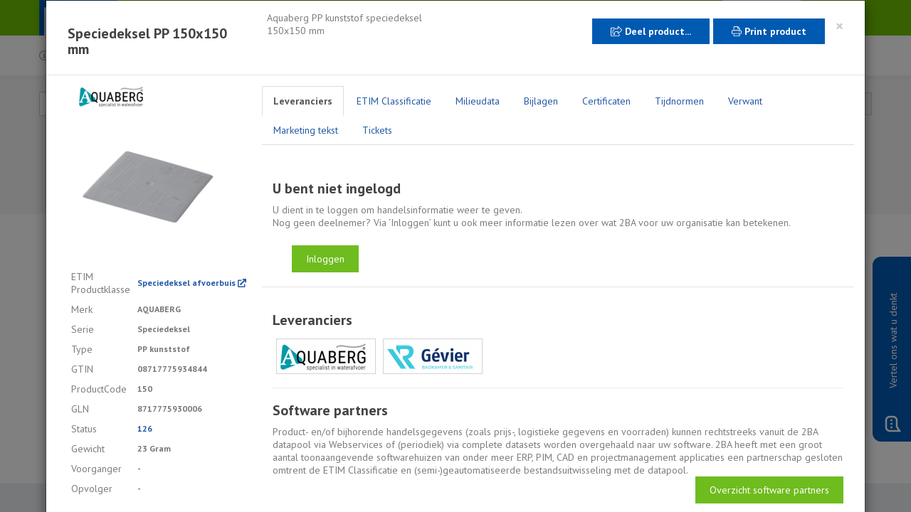

--- FILE ---
content_type: text/html; charset=utf-8
request_url: https://unifeed.2ba.nl/?gln=8717775930006&productcode=150
body_size: 44091
content:

<!DOCTYPE html>
<html lang="en">
<head>
	<meta charset="utf-8" />
	<meta http-equiv="X-UA-Compatible" content="IE=edge" />
	<meta name="mobile-web-app-capable" content="yes" />
	<meta name="apple-mobile-web-app-status-bar-style" content="black" />
	<meta name="viewport" content="width=device-width, initial-scale=1">
	<meta name="description" content="2BA Unifeed is een online catalogus om snel te zoeken en te filteren in de enorme 2BA artikelen database. Unifeed biedt verschillende koppelingen om gegevens direct over te nemen naar uw eigen bedrijfssystemen." />
	<meta property="og:type" content="article">
	<meta property="og:title" content="| 2ba | Unifeed">
	<meta property="og:url" content="https://unifeed.2ba.nl">
	<meta property="og:site_name" content="2BA B.V.">
	<meta property="og:description" content="2BA Unifeed is een online catalogus om snel te zoeken en te filteren in de enorme 2BA artikelen database. Unifeed biedt verschillende koppelingen om gegevens direct over te nemen naar uw eigen bedrijfssystemen.">
	<meta property="og:image" content="https://cdn.2ba.nl/Content/V2/img/logo.jpg">
	<!--<link rel="apple-touch-icon" href="~/apple-touch-icon.png"/>-->
	<title>| 2ba | Unifeed</title>
	<link href="/favicon.ico?v=2" rel="shortcut icon" type="image/x-icon" />
	<link href="/Content/first_css?v=bnLDzbadcjTXcx1dEyS1328EAWuzl6V8EJ593jdpm7Y1" rel="stylesheet"/>


		<link href="https://cdn.2ba.nl/Content/V1/general-bb.css" type="text/css" rel="stylesheet">

	<style>
		#enqueteLink {
			position: fixed;
			right: -105px;
			bottom: 200px;
			width: 260px;
			padding: 2rem 4rem;
			display: flex;
			justify-content: center;
			align-items: center;
			background: #005AB2;
			color: #fff;
			border-top-left-radius: 12px;
			border-top-right-radius: 12px;
			transition: none;
			transform: rotate(-90deg);
			z-index: 999;
		}

			#enqueteLink span {
				transform: translateX(12px);
			}

		.bubble-icon {
			position: absolute;
			left: 10px;
		}

		@media only screen and (max-width: 767px) {
			#enqueteLink {
				display: none; /* Hide the element on mobile screens */
			}
		}
	</style>

	<link href="/Content/last_css?v=oUiOIyJm8r4i7HzmwVa7j0Q-TkwCM_q5P6m-nUx6SaU1" rel="stylesheet"/>

	<link href="/Content/flags.css" type="text/css" rel="stylesheet" />
	
	<link href="/Content/jquery.gritter/css/jquery.gritter.css" rel="stylesheet" />
	<!--[if lt IE 9]>
		 <script src="/Scripts/respond.min.js"></script>
		 <script src="/Scripts/html5shiv.js"></script>
	<![endif]-->
</head>
<style>
	.survio-widget .typo {
		font-family: 'PT Sans', sans-serif !important;
		font-size: 19px !important;
		letter-spacing: 2px !important;
	}
</style>
<body>
		<a href="https://www.survio.com/survey/p/V5P0B8P2R5A5W8B3H" target="blank" id="enqueteLink" onClick="window.open('https://www.survio.com/survey/p/V5P0B8P2R5A5W8B3H','pagename',); return false;">
			<svg class="bubble-icon" viewBox="0 0 24 24" fill="none" xmlns="http://www.w3.org/2000/svg" width="30" transform='rotate(90)'>
				<path d="M11 7H9V9H11V7Z" fill="white"></path>
				<path d="M9 11H11V13H9V11Z" fill="white"></path>
				<path d="M11 15H9V17H11V15Z" fill="white"></path>
				<path fill-rule="evenodd" clip-rule="evenodd" d="M17 8V15L21 21H8C5.23853 21 3 18.7614 3 16V8C3 5.23859 5.23853 3 8 3H12C14.7615 3 17 5.23859 17 8ZM17.2629 19H8C6.34314 19 5 17.6569 5 16V8C5 6.34314 6.34314 5 8 5H12C13.6569 5 15 6.34314 15 8V15.6056L17.2629 19Z" fill="white"></path>
			</svg>
			<span>Vertel ons wat u denkt</span>
		</a>

	<div class="navbar-fixed-top">
		<div class="navbar navbar-default" role="navigation">
			<div class="container">
				<div class="navbar-header">
					<a href="#" class="navbar-brand" title="Home" id="clearAlt">2BA</a>
					<button type="button" class="navbar-toggle pull-right" data-toggle="collapse" data-target=".navbar-collapse" style="margin: 8px 14px; background-color: #fff;">
						<span class="sr-only">Toggle navigation</span>
						<span class="icon-bar"></span>
						<span class="icon-bar"></span>
						<span class="icon-bar"></span>
					</button>
				</div>
				<div class="navbar-collapse collapse">
					<ul class="nav navbar-nav navbar-right">
						<li class="dropdown active dropdown-menu-unifeed ">
								<a href="#" class="dropdown-toggle" data-toggle="dropdown"><span class="fal fa-search"></span> Unifeed <b class="caret"></b></a>
								<ul class="dropdown-menu">
									<li><a href='https://www.2ba.nl'><span class="fal fa-home"></span> Home </a></li>
									<li><a href="/"><span class="fal fa-search"></span> Unifeed </a></li>


									<!-- Extra application items -->
								</ul>
						</li>
						
<li class="dropdown">
	<a id="loginLink" style="cursor: pointer" class="dropdown-toggle" onclick="auth()"><i class="fal fa-user"></i> Inloggen</a>
	<ul class="dropdown-menu"></ul>
</li>

					</ul>
				</div>
			</div>
		</div>
		<div class="navbar navbar-default second-navbar" role="navigation">
			<div class="container">
				<div class="navbar-collapse collapse main-nav">
					<ul class="nav navbar-nav ">


						<li>
							<a href="#" class="hidden" id="scanner" data-ref="/Home/Scanner/"><i class="fal fa-barcode-read"></i> Scanner</a>
						</li>

							<li>
								<a id="helpA" title="Help..." target="_blank" data-placement="bottom" href="https://www.2ba.nl/documentatie/unifeed"><i class="fal fa-info-circle"></i> Help</a>
							</li>
					</ul>
					<ul class="nav navbar-nav navbar-right">
							<li style="margin-right: 20px;"><a class="phone" href="https://www.2ba.nl/contact"><span class="fal fa-link"></span> Contact</a></li>
					</ul>
				</div>
			</div>
		</div>
	</div>

	<div class="container">
		<div class="row">
			<div class="input-group col-md-12 hidden-print">
				
			</div>
		</div>
	</div>


	<div class="container">
		<div class="row">
			<div class="input-group col-md-12 hidden-print">
			</div>
		</div>
	</div>

	<div class="container">
		<div class="row">
			<div class="input-group col-md-12">
			</div>
		</div>
	</div>


	<div id="body">
		

<style>
	.searchdiv1 {
		display: block !important;
	}

	.input-group-addon {
		font-size: 18px !important;
		line-height: 0 !important;
	}

	.filterchkboxWrapper label {
		font-weight: normal;
		margin: 0px;
	}

	.filterchkboxWrapper {
		padding: 6px 16px 6px 0px;
		margin: 0px;
	}

	@media only screen and (max-width: 766px) {
		#searchstring {
			font-size: 18px;
		}

		#searchstring::placeholder {
			font-size: 14px;
		}

		.opties .dropdown-menu {
			width:fit-content !important;
		}
	}

	.input-group[class*="col-"] {
		float: inline-start !important;
	}
</style>
<noscript>
	<div class="row">
		<div class="col-md-12 text-center ">
			<b>Voor deze site is JavaScript vereist! We hebben gedetecteerd dat uw browser geen JavaScript toestaat. Het is niet mogelijk verder te gaan zonder JavaScript.</b>
		</div>
	</div>
</noscript>
<div id="searchDiv">
	<div class="container">
		<div class="row" id="filterDiv">
			<ul class="nav nav-pills pull-left" id="filterUl"></ul>
		</div>
		<div class="row">
			<div class="input-group col-sm-10 searchdiv1">
				<input type="text" class="form-control" placeholder="Wildcards (*, ?) en spatie (AND) zijn beschikbaar; zoeken is standaard exact. " id="searchstring">
			</div>
			<div class="input-group col-sm-2 searchdiv2">
				<a class="input-group-addon" href="#" id="search" title="Zoek!"><i class="fal fa-search"></i></a>
				<a class="input-group-addon" href="#" id="clear" title="Wis zoekopdracht/filters"><i class="fal fa-times-circle"></i></a>
				<a class="input-group-addon" href="#" id="share" data-companyname="2BA" title="Deel zoekopdracht"><i class="fal fa-share-square"></i></a>
			</div>
		</div>
		<div class="row">
			<div class="input-group col-md-3 opties">
				<ul class="nav nav-pills pull-left">
					<li class="dropdown">
						<a class="dropdown-toggle" data-toggle="dropdown" id="ddfeatureTypeAhead" href="#">
							Kenmerk<span class="hidden-xs"> toevoegen</span> <span class="caret"></span>
						</a>
						<div class="dropdown-menu ddMenu" role="menu">
							<input type="text" id="featureTypeAhead" placeholder="Kenmerk zoeken..." class="typeahead form-control" />
						</div>
					</li>
					<li class="dropdown">
						<a class="dropdown-toggle" data-toggle="dropdown" id="ddSupplierTypeAhead" href="#" title="Bedrijven waar u rechtstreeks kunt bestellen">
							Leveranciers <span class="caret"></span>
						</a>
						<div class="dropdown-menu ddMenu" role="menu">
							<input type="text" id="supplierTypeAheadPgln" placeholder="Specifieke leverancier zoeken.." class="typeahead form-control" />
						</div>
					</li>
				</ul>
			</div>

			<div class="input-group col-md-8 opties pull-right">
				<ul class="nav nav-pills pull-right">
					<li class="filterchkboxWrapper">
						<form id="renProdID">
							<input class="cgroup" style="margin: 0" id="chk_renProdID" type="checkbox" name="renProdID" value="renProdID" onclick="rentalProductSelect();">
							<label for="chk_renProdID">Toon alleen verhuur</label>
						</form>
					</li>
					<li class="filterchkboxWrapper">
						<form id="refProdID">
							<input class="cgroup" style="margin: 0" id="chk_refProdID" type="checkbox" name="refProdID" value="refProdID" onclick="refurbishedProductProductSelect();">
							<label for="chk_refProdID">Toon alleen refurbished</label>
						</form>
					</li>
					<li class="filterchkboxWrapper">
						<form id="useProdID">
							<input class="cgroup" style="margin: 0" id="chk_useProdID" type="checkbox" name="useProdID" value="useProdID" onclick="usedProductSelect();">
							<label style="margin: 0px" for="chk_useProdID">Toon alleen used</label>
						</form>
					</li>
					<li class="filterchkboxWrapper" style="display:none">
						<form id="useProdID">
							<input class="cgroup" style="margin: 0" id="chk_resProdID" type="checkbox" name="resProdID" value="resProdID" onclick="residualProductSelect();">
							<label style="margin: 0px" for="chk_resProdID">Toon alleen restant</label>
						</form>
					</li>
					<li class="filterchkboxWrapper">
						<form id="optionsExpired">
							<input id="chk_expProdID" style="margin: 0" type="checkbox" name="optionsExpired" value="optionsExpired" onclick="expiredProductSelect();">
							<label for="chk_expProdID">Zoek ook binnen vervallen producten</label>
						</form>
					</li>
					<li class="filterchkboxWrapper">
						<form id="envID">
							<input id="chk_envID" style="margin: 0" type="checkbox" name="envID" value="envID" onclick="environmentalProductSelect();">
							<label for="chk_envID">Toon alleen producten met milieudata</label>
						</form>
					</li>
				</ul>
			</div>
				<div class="col-md-1 opties pull-right">
				</div>
		</div>
	</div>
</div>

<section class="container">

	<div id="resultsRow" class="row hidden">
		<div class="col-md-3">
			<div class="leftContent" style="margin-left: -15px;">
				<ul class="nav nav-tabs ">
					<li class="active"><a id="manufactureTab" href="#manufactureFiltersPane" data-toggle="tab">Merk</a></li>
					<li><a href="#classFiltersPane" id="classTab" data-toggle="tab">Kenmerk </a> </li>
					
					<li class=""><a id="showHideFilterTab" onclick="$('#filterTabContent').slideToggle('slow'); $(this).toggleClass('glyphicon-chevron-up glyphicon-chevron-down');" class="glyphicon glyphicon-chevron-up"></a> </li>
				</ul>
				<div class="tab-content" id="filterTabContent">
					<div class="tab-pane active row" id="manufactureFiltersPane">
						<div class="col-md-12" id="manufactureFilters">
						</div>
					</div>
					<div class="tab-pane row" id="classFiltersPane">
						<div class="col-md-12" id="classFilters">
						</div>
					</div>
				</div>

			</div>
		</div>
		<div class="col-md-9">
			<div class="bodyContent">
				<div class="row">
					<ul class="nav nav-tabs  col-xs-12">
						<li class="active"><a id="productsTab" href="#productsTab">Producten (<span id="totalfound">0</span>)</a></li>
						<li><a id="classesTab" href="#classesTab">Klassen</a></li>
					</ul>
				</div>
				<div class="row">
					<div id="productResultsContent" class="col-xs-12"></div>
				</div>

			</div>
		</div>
	</div>
</section>


	</div>

	<div class="disclaimer">
		<div class="container">
			<a href="https://www.2ba.nl/documentatie/unifeed/changelog" class="hidden-print" target="_blank">DaaS_2.45 </a>
			<div class="pull-right">&copy; 2BA 2026</div>
		</div>
	</div>
	<div id="popover-content" style="display: none">
	</div>
	<div id="templates" style="display: none">
		<img id="no-image" alt="Embedded Image" src="[data-uri]%3D" />
		<img id="no-image-unknown" alt="Embedded Image" src="[data-uri]" />
	</div>
	<div id="myModal" class="modal" tabindex="-1" role="dialog" aria-hidden="true">
	</div>
	
	<script src="https://cdn.2ba.nl/Content/V2/lib/font-awesome-5.12.0/js/all.min.js"></script>
	
	<script>
		var tmp_pgln = null;
		var tmp_selections = null;
		var tmp_filter = null;

		var pgln = '';
		var selections = '';
		var filter = '';

		if (tmp_pgln != null) {
			pgln = JSON.stringify(tmp_pgln);
		}

		if (tmp_selections != null) {
			selections = JSON.stringify(tmp_selections);
		}

		if (tmp_filter != null) {
			filter = JSON.stringify(tmp_filter);
		}

	</script>


	<script src="/bundles/jquery?v=235DeCRyc2KKtm5-u-WowaGmWHU3ft44y448NxHpMf41"></script>

	<script src="/bundles/bootstrap?v=8uCuRog3rt7oGP2HkmveSxqqRlq3dgL2McDy8v6qjEQ1"></script>

	<script src="/bundles/flot?v=g9yX1hnY9cUlhcIviIaasA-H-GetnH3pbs9fzPNmYzY1"></script>

	<script src="/bundles/unifeed?v=FjW0iUGjqfA4pxd2l4ZAqGdjhzJ5FIsLf4t7QVjUcLU1"></script>

	<script src="/Content/jquery.gritter/js/jquery.gritter.min.js"></script>
	
	<script>
		$(function () {
			$("#ddSupplierTypeAhead").tooltip();


			if (window.innerWidth <= 767) {
				/* Hide the element on mobile screens */
				$("#showHideFilterTab").click();
			}
		})

	</script>


	<script type="text/javascript">
		$(document).ready(function () {
			let warning = document.querySelectorAll(".fa-exclamation-triangle");
			let popup = document.querySelectorAll(".popup-class-types");
			for (let i = 0; i < warning.length; i++) {
				warning[i].addEventListener("click", function () {
					popup[i].classList.remove("display-none");
					popup[i].classList.add("display-block");
				})
				warning[i].addEventListener("click", function () {
					popup[i].classList.remove("display-block");
					popup[i].classList.add("display-none");
				})
			}
			if (window.location.href.toLowerCase().indexOf('tijdnormen') === -1) {
				unifeedStart();
			}

			refreshSelectionListQuantity();
		});
	</script>
</body>
</html>

--- FILE ---
content_type: text/html; charset=utf-8
request_url: https://unifeed.2ba.nl/Details/ByGlnProductcode
body_size: 9684
content:


<style>
	.headerBtns .btn + .btn {
		margin-left: 5px;
		margin-bottom: 0;
		margin-top: 10px;
	}

	.headerBtns .btnClose {
		margin-left: 5px;
		margin-bottom: 0;
		margin-top: 10px;
	}

	.headerBtns .btn {
		margin-left: 5px;
		margin-bottom: 0;
		margin-top: 10px;
	}

	@media only screen and (max-width: 766px) {
		.headerBtns .btn + .btn {
			margin-left: 2px;
			margin-bottom: 0;
			margin-top: 10px;
		}

		.headerBtns .btnClose {
			margin-left: 2px;
			margin-bottom: 0;
			margin-top: 10px;
		}

		.headerBtns .btn {
			margin-left: 2px;
			margin-bottom: 0;
			margin-top: 10px;
		}
	}

	.btn-default[disabled]:hover {
		background-color: #7c7c7c !important;
	}
</style>
<div class="modal-dialog">
	<div class="modal-content">
		<div class="modal-header">
			<div class="col-md-3 myModalLabel">
				<h3>
					Speciedeksel PP 150x150 mm
				</h3>
			</div>
			<div class="col-md-3">
				Aquaberg PP kunststof speciedeksel 150x150 mm
			</div>
			<div class="col-md-6 headerBtns">
				<button type="button" class="close btnClose" data-dismiss="modal" aria-hidden="true">×</button>
				<a style="margin-right: 10px;" href="/Details/ProductPrintView?ProductGuid=cdde6ec9-25b1-4f58-9a49-323e3e5ae915" class="btn btn-default pull-right hidden-xs hidden-sm header-dropdown" id="printProduct" title="Print product"
				   onclick="window.open(this.href,'_blank');return false;"><i class="fal fa-print"></i><span class=" hidden-xs hidden-sm"> Print product </span></a>

								<div class="dropdown pull-right" style="display:inline">
					<btn class="btn btn-primary add-on dropdown-toggle header-dropdown" type="button" id="dropdownMenuButton2" data-toggle="dropdown" aria-haspopup="true" aria-expanded="false" title="Delen">
						<i class="fal fa-share-square"></i><span class=" hidden-xs hidden-sm"> Deel product... </span>
					</btn>
					<ul class="dropdown-menu" aria-labelledby="dropdownMenuButton2">

						<li><a class="dropdown-item" id="shareProduct" href="#" data-productid="86870482" data-companyname="2BA" title="Link delen via email"><span>Link delen via e-mail</span></a></li>
						<li><a class="dropdown-item" id="shareProductCopy" data-productid="86870482" title="Link kopieren naar klembord" href="#" data-url="https://unifeed.2ba.nl/?p=86870482"><span>Link kopieren naar klembord</span></a></li>
					</ul>
				</div>
				<div class="hidden-md hidden-lg hidden-xl">
					<button class="btn btn-default" onclick="$('#detailsDiv').toggleClass('hidden-xs hidden-sm')">Product</button>
				</div>
			</div>
		</div>
		<div class="modal-body">
			<div class="row">
				<div id="detailsDiv" class="col-md-3 hidden-xs hidden-sm" style="text-align: center;">
					<div class="row col-xs-12">
							<div class="col-md-8" style="height: 40px;">
									<a target="_blank" href="https://my.2ba.nl/Share/Participant/3352">
										<img onerror="errorText(this)" class="mflogo" src='https://cdn.2ba.nl/FCRL/logos/relaties/8717775930006.gif' alt="Manufature">
										<div style="display: none;" id="mfname">Aquaberg vloerputten</div>
									</a>
							</div>
					</div>
					<div>
							<img class="pImage" onerror="errorImage(this)" src='https://cdn.2ba.nl/FPI/8717775930006/150.gif' alt="8717775930006" />
					</div>
					<div>
						<div class="col-xs-12">

							<div class="type-logos" style="margin: auto; width: 320px; padding-bottom: 10px;">
																															</div>
						</div>

						<div class="col-xs-12">
							<table class="table-condensed" style="margin: auto;">
								<tr>
										<td>ETIM Productklasse</td>
										<td class="featurevalue"><a target='blank' href='https://viewer.etim-international.com/class/EC012276'>Speciedeksel afvoerbuis <i class='fa fa-external-link' title='ETIM Class link'></i></a></td>
								</tr>
																<tr><td>Merk</td><td class="featurevalue">AQUABERG</td></tr>
								<tr><td>Serie</td><td class="featurevalue">Speciedeksel</td></tr>
								<tr><td>Type</td><td class="featurevalue">PP kunststof</td></tr>
								<tr><td>GTIN</td><td class="featurevalue">08717775934844 </td></tr>
								<tr><td>ProductCode</td><td class="featurevalue">150</td></tr>
								<tr><td>GLN</td><td class="featurevalue">8717775930006</td></tr>
								<tr>
									<td>Status</td>
									<td class="featurevalue">
										<a href="javascript:void(0)" title="Informatie" data-toggle="popover" data-trigger="hover" data-delay='{ "show": 200, "hide": 2000 }' data-content="
											<div>
												Status van het product staat niet in relatie tot de bestelbaarheid van het artikel.<br /><br />
												126 = Regulier beschikbaar<br />
												84E = Nieuw (inlopend) product<br />
												94E = Uitlopend product<br />
												130 = Vervallen product<br />
												220 = Gegenereerd product<br />
												175 = Geschorst product<br />
												<br />
												Voor meer informatie:
												<a target='_blank' href='https://my.2ba.nl/Model/product/StatusCode'>Model omschrijving</a>
											</div>"
											   data-html="true" data-original-title="A Title">126</a>
									</td>
								</tr>
								<tr>
									<td>Gewicht</td>
									<td class="featurevalue">
											<span>23 Gram</span>
									</td>
								<tr>
									<td>Voorganger</td>
									<td class="featurevalue">
											<span> - </span>
									</td>
								<tr>
									<td>Opvolger</td>
									<td class="featurevalue">
											<span> - </span>
									</td>
								</tr>
							</table>

							<style>
								.barcode-and-deeplink {
									display: flex;
									justify-content: center;
									align-items: center;
								}
							</style>

							<div class="barcode-and-deeplink" style="display:flex;align-items:center;justify-content:center;">
								<div class="barcode">
									<canvas id="ean" height="60" data-ean="8717775934844" style="border-top: none; transform: scale(.7) "></canvas>
								</div>

										<div class="deeplink">
											<a href="https://www.aquaberg.nl/product/aquaberg-speciedeksel-150/" target="_blank"><i class="fa fa-2x fa-external-link" title="Deeplink" style="position:relative;z-index:101;transform:translateX(-30px)"></i></a>
										</div>
							</div>
						</div>
					</div>
				</div>
				<div class="col-md-9">
					<div class="hidden-xs hidden-sm">
						<ul class="nav nav-tabs">
								<li class="active"><a id="tradeitemTab" href="#tradeitemTab" data-sel="/Details/TradeItems/" data-toggle="tab">Leveranciers</a></li>
							<li><a href="#featureTab" id="featureTab" data-sel="/Details/Features/?culture=nl-NL" data-toggle="tab">ETIM Classificatie</a></li>

							<li><a href="#environmentalTab" id="environmentalTab" data-sel="/Details/Environmentals/" data-toggle="tab">Milieudata</a></li>

							<li><a href="#attachmentTab" id="attachmentTab" data-sel="/Details/Attachments/" data-toggle="tab">Bijlagen</a></li>

							<li><a href="#certificateTab" id="certificateTab" data-sel="/Details/Certificates/" data-toggle="tab">Certificaten</a></li>


								<li>
									<a href="#normtijdenTab" id="normtijdenTab" data-sel="/Details/Normtijden/" data-toggle="tab">
										Tijdnormen
									</a>
								</li>
							<li><a class="hidden-xs hidden-sm" href="#couplingsTab" id="couplingsTab" data-sel="/Details/Couplings/" data-toggle="tab">Verwant</a></li>
							<li><a href="#marketingTab" id="marketingTab" data-sel="/Details/Marketing/" data-toggle="tab">Marketing tekst</a></li>
							<li><a class="hidden-xs hidden-sm" href="#ticketsTab" id="ticketsTab" data-sel="/Details/Tickets/" data-productid="86870482" data-gln="8717775930006" data-productcode="150" data-toggle="tab">Tickets</a></li>
						</ul>
					</div>
					<div class="featurefeatureList tabContent">
					</div>
				</div>
			</div>
		</div>
		<div class="modal-footer">
			<button class="btn btnBack" aria-hidden="true" onclick="history.back(-1)">Back</button>
			<button class="btn btn-default btnClose" data-dismiss="modal" aria-hidden="true">Close</button>
		</div>
	</div>
</div>

<script>
	$('.tt').tooltip();
	var tabContent = modal.find('.tabContent').first();

	function loadDetailsTab(url) {
		LoadTab('150', '8717775930006', '86870482', 'cdde6ec9-25b1-4f58-9a49-323e3e5ae915', url, tabContent, '', 'EC012276', '');
	}
	modal.find('.nav-tabs a').bind('click', function (e) {
		e.preventDefault();
		loadDetailsTab($(this).data('sel'));
		$(this).tab('show');
	});
	modal.modal('show');

	if ($("#serviceTab").length) {
		$("#serviceTab").click();
	} else {
		$("#tradeitemTab").click();
	}
	var ean = $("#ean");
	var eanData = $(ean).data('ean');
	if (eanData) { $(ean).EAN13('' + eanData); }

	$(function () {
		$('#timestandardpop').popover({
			html: true,
			content: function () {
				return $(this).next('.popper-content').html();
			}
		});
		$('#timestandardpop').popover('show');

		$.ajax({
			type: "GET",
			url: "/Tickets/GetTicketCount?productId=86870482&productCode=150&gln=8717775930006",
		})
			.done(function (result, status, xhr) {
				if (xhr.getResponseHeader("X-Responded-JSON") != null
					&& JSON.parse(xhr.getResponseHeader("X-Responded-JSON")).status == "401") {
					//some message here
					return;
				}
				$("#ticketsTab").html("Tickets (" + result + ")");

			});
	});

	$(document).ready(function () {
		$('[data-toggle="popover"]').popover();
	});

	$('#shareProductCopy').click(function (e) {
		var textToCopy = $(this).attr("data-url");
		navigator.clipboard.writeText(textToCopy)
	});
</script>
<style>
	.popover {
		width: 420px;
	}

	.dropdown-menu .active {
		background-color: #005aad;
		color: white;
	}

		.dropdown-menu .active a {
			color: white;
		}

	.etimTriangle {
		position: absolute;
		top: 15px;
		right: 6px;
		transform: translateY(-50%);
		color: #fff;
		width: 14px;
		height: 14px;
		border-radius: 50%;
		display: flex;
		justify-content: center;
		align-items: center;
		font-weight: 800;
		z-index: 998;
		cursor: pointer;
	}

	.deeplink {
		margin-right: 5px;
	}
</style>

--- FILE ---
content_type: text/html; charset=utf-8
request_url: https://unifeed.2ba.nl/Details/TradeItems/
body_size: 1654
content:


<div class="modal-header">
	<h3 id="myModalLabel">U bent niet ingelogd</h3>

		<span>U dient in te loggen om handelsinformatie weer te geven.</span><br />
		<span> Nog geen deelnemer? Via ‘Inloggen’ kunt u ook meer informatie lezen over wat 2BA voor uw organisatie kan betekenen.</span>
	<br />
	<br />
	<span class="navbar-text">&nbsp;&nbsp;&nbsp;<a onclick="auth()" class="login navbar-link" id="loginLink" style="cursor: pointer">Inloggen</a></span>
</div>
<div class="modal-body">
	<h3>Leveranciers</h3>
		<div class='logos'>
			<img class="suppliersImage" onerror="$(this).parent().html('Aquaberg vloerputten')" alt='8717775930006' src='https://cdn.2ba.nl/FCRL/logos/relaties/8717775930006.gif' id="8717775930006">
		</div>
		<div class='logos'>
			<img class="suppliersImage" onerror="$(this).parent().html('Gevier')" alt='8714252013603' src='https://cdn.2ba.nl/FCRL/logos/relaties/8714252013603.gif' id="8714252013603">
		</div>
	<br />
	<br />
	<br />
	<hr />
	<h3>Software partners</h3>
	<span>Product- en/of bijhorende handelsgegevens (zoals prijs-, logistieke gegevens en voorraden) kunnen rechtstreeks vanuit de 2BA datapool via Webservices of (periodiek) via complete datasets worden overgehaald naar uw software.</span>
	<span>2BA heeft met een groot aantal toonaangevende softwarehuizen van onder meer ERP, PIM, CAD en projectmanagement applicaties een partnerschap gesloten omtrent de ETIM Classificatie en (semi-)geautomatiseerde bestandsuitwisseling met de datapool.</span>
	<br />
	<a class="login" style="float:right" href="https://www.2ba.nl/nl/deelnemer/softwareleveranciers">Overzicht software partners</a>
</div>
<script>
	$('#supplierTab').tab('show');

	$(document).ready(function () {

		$('.suppliersImage').click(function () {
			$.ajax({
			type: "GET",
			url: "/Details/GetIdentByGln",
 			data: {
					gln: this.id,
				},
				success: function (data) {
					if (data.success == true && data.auth == false) {
						var url = "https://my.2ba.nl/Share/Participant/" + data.ident
						window.open( url , '_blank');
					}
					else {
						var url = "https://my.2ba.nl/company/presentation/" + data.ident
						window.open( url , '_blank');
					}
				},
			})
		});
	});
</script>

<style>
	.suppliersImage:hover {
		cursor: pointer;
	}
</style>

--- FILE ---
content_type: text/css
request_url: https://cdn.2ba.nl/Content/V1/general-bb.css
body_size: 19400
content:

/* FONTS
-------------------------------------------------- */
@import url(//fonts.googleapis.com/css?family=PT+Sans:400,700,400italic,700italic);


/* GLOBAL STYLES
-------------------------------------------------- */
body {
  color: #7c7c7c;
  line-height: 22px;
  font-size: 14px;
  font-family: 'PT Sans', sans-serif;
  padding-bottom: 50px;
  padding-top: 106px;
}

h1, h2, h3, h4, h5, h6 {
	font-weight: 700;
}
h1 {
	margin: 30px 0 20px 0;
}
h2 {
	font-size: 28px;
	color: #434343;
}
h3 {
	font-size: 20px;
}

a {
	color: #005ab2;
}
a:hover {
	color: #5a5a5a;
}

.btn {
	padding: 8px 26px;
}
.btn-default, .btn-primary {
	background-color: #005ab2;
	font-weight: 700;
	color: #fff;
	border: none;
	border-radius: 0;
	transition: 0.2s all linear;
}
.btn-default:hover, .btn-primary:hover, .btn-default:active, .btn-primary:active, .btn-default:focus, .btn-primary:focus {
	background-color: #6dbe00;
	color: #fff;
}

.glyphicon {
	font-size: 12px;
}

.well {
	border-radius: 0;
}

.well-buttons .well {
	text-align: center;
	margin-bottom: 20px;
}

.well-buttons .well:hover {
	background-color: #e3e3e3;
}

.well-buttons a:hover {
	text-decoration: none;
}

.well-buttons .well .glyphicon, .well-buttons .well .fa {
	color: #005aad;
	font-size: 400%;
	margin: 5px;
	cursor: pointer;
}

/* HEADER
-------------------------------------------------- */
.navbar {
	border-radius: 0;
	margin-bottom: 0;
	font-size: 14px;
}
.navbar-default {
	background-color: #6dbe00;
	border: none;
}
.navbar-brand {
	text-indent: -9999px;
	background: url('../V2/img/logo.jpg');
	width: 110px;
	height: 50px;
}
.navbar-fixed-top {
	box-shadow: 0px 2px 6px rgba(0,0,0,0.1);
}
.second-navbar {
	background: #fff;
	min-height: 50px;
}
.second-navbar .container .navbar-collapse .navbar-nav > li > a {
	padding-bottom: 18px;
	padding-top: 18px;
}
.second-navbar .container, .second-navbar .navbar-collapse {
	padding-left: 0;
}
.main-nav .nav > li > a {
	padding: 10px 28px 0 0;
	font-weight: 700;
	font-size: 14px;
}

.navbar-right .dropdown .dropdown-toggle {
	color: #fff;
}
.navbar-default .navbar-nav > .active > a, .navbar-default .navbar-nav > .active > a:hover, .navbar-default .navbar-nav > .active > a:focus {
	background-color: #fff;
}

.inframe-navbar .navbar-nav > .active > a, .inframe-navbar .navbar-nav > .active > a:hover, .inframe-navbar .navbar-nav > .active > a:focus
{
	background-color: #f5f6f8;
	color: #428bca;
}

.navbar-default .navbar-nav > .open > a, .navbar-default .navbar-nav > .open > a:hover, .navbar-default .navbar-nav > .open > a:focus {
	background-color: #fff;
}
.navbar-default .navbar-nav > li > .phone, .navbar-right .phone {
	color: #2157a8;
	font-size: 14px;
	font-weight: 700;
	padding-right: 0;
}
.phone .glyphicon {
	font-size: 14px;
}

.navbar-nav>li>.dropdown-menu {
	border: none;
	border-radius: 0;
	padding: 0px;
}

.dropdown-menu > li > a {
	color: #7c7c7c;
	padding: 6px 20px;
	-webkit-transition: 0.2s all ease;
	-moz-transition: 0.2s all ease;
	transition: 0.2s all ease;
}

.dropdown-menu > li.divider {
	margin: 0;
}

.nav > li > a {
	-webkit-transition: 0.2s all ease;
	-moz-transition: 0.2s all ease;
	transition: 0.2s all ease;
}

/* HOMEPAGE SLIDER
-------------------------------------------------- */
.homepage-slider {
	height: 440px;
	background-size: 100%;
	background-repeat: no-repeat;
}
.slider-block {
	background: #fff;
	background: rgba(255,255,255,0.9);
	margin-top: 80px;
	padding: 20px;
}
.slider-block h2 {
	margin-top: 10px;
	margin-bottom: 20px;
}
.slider-block .btn-default {
	margin-top: 20px;
	-webkit-transition: 0.4s all ease;
	-moz-transition: 0.4s all ease;
	transition: 0.4s all ease;
}

/* PEILERS
-------------------------------------------------- */
.marketing {
	margin-bottom: 0;
	padding-right: 15px;
	padding-left: 15px;
	margin-top: -34px;
}
.marketing .col-md-4 {
  text-align: center;
}
.marketing .col-lg-4 p {
  margin-right: 10px;
  margin-left: 10px;
}
.marketing h2 {
	font-weight: 700;
}
.marketing p {
	color: #7c7c7c;
	font-size: 13px;
	-webkit-backface-visibility: hidden;
	-webkit-transform: translateZ(0);
	-webkit-transition: 0.3s all ease;
	-moz-transition: 0.3s all ease;
	transition: 0.3s all ease;
	line-height: 22px;
}
.marketing p a {
	color: #7c7c7c;
	text-decoration: underline;
}
.marketing p a:hover {
	color: #005ab2;
	text-decoration: underline;
}
.marketing p .btn-default {
	color: #fff;
	text-decoration: none;
	-webkit-transition: 0.4s all ease;
	-moz-transition: 0.4s all ease;
	transition: 0.4s all ease;
}
.marketing p .btn-default:hover {
	color: #fff;
	text-decoration: none;
}
.marketing .peiler {
	padding: 15px;
	-webkit-border-radius: 1px;
	-moz-border-radius: 1px;
	border-radius: 1px;
	-webkit-transition: 0.3s all ease;
	-moz-transition: 0.3s all ease;
	transition: 0.3s all ease;
	-webkit-font-smoothing: antialiased;
	-webkit-backface-visibility: hidden;
	-webkit-transform: translateZ(0);
}
.marketing .peiler:hover {
	-webkit-box-shadow: 0px 0px 7px 0px rgba(210, 210, 210, 1);
	-moz-box-shadow:    0px 0px 7px 0px rgba(210, 210, 210, 1);
	box-shadow:         0px 0px 7px 0px rgba(210, 210, 210, 1);
	-ms-transform: scale(1.03); /* IE 9 */
	-webkit-transform: scale(1.03); /* Chrome, Safari, Opera */
	transform: scale(1.03);
}

.marketing .peiler:hover .hover {
  display: inline-block;
  opacity: 1;
  filter: alpha(opacity=100);
  -webkit-animation: zoom 0.6s;
  animation: zoom 0.6s;
}

.marketing .peiler:hover p {
	-webkit-transform:  rotate(0.02deg);
}

.marketing .peiler:hover > a > img {
	display: none;
}

.marketing a .peiler:hover > span {
	display: none;
}

.marketing .peiler:hover .btn-default {
	background-color: #6dbe00;
}

.marketing .peiler .btn-default:hover {
	background-color: #64ae00;
}

.marketing .peiler .hover {
  position: relative;
  left: 0;
  text-align: center;
  display: none;
  filter: alpha(opacity=0);
  -webkit-transition: 0.3s transform ease;
  transition: 0.3s transform ease;
  width: 100%;
}

@-webkit-keyframes zoom {
	0% {-webkit-transform: scale(1);}
	50% {-webkit-transform: scale(1.20);}
	100% {-webkit-transform: scale(1);}
}

@keyframes zoom {
	0% {-webkit-transform: scale(1);}
	50% {-webkit-transform: scale(1.20);}
	100% {-webkit-transform: scale(1);}
}

/* LOGOS
-------------------------------------------------- */
.logos {
	background: #f5f6f8;
	padding: 15px 0;
}
.logos .col-sm-2, .logoList .col-sm-2  {
	text-align: center;
}
.logos .logo img, .logoList .logo img {
	width: 100%;
}

.logos .logo, .logoList .logo {
	background-color: #fff;
	border: 4px solid #dee1e5;
}
#sliderLogos .container {
	margin-top: -27px;
}



/* NIEUWSBERICHTEN
-------------------------------------------------- */
.nieuws {
	padding: 46px 0 60px 0;
	text-align: center;
}
.nieuws h2 {
	font-size: 30px;
	margin-bottom: 40px;
}
.nieuws .nieuwsbericht {
	color: #7c7c7c;
	font-size: 15px;
}
.nieuws .nieuwsbericht h3 {
	color: #005ab2;
	font-size: 18px;
	margin-bottom: 0;
	-webkit-transition: 0.3s all ease;
	-moz-transition: 0.3s all ease;
	transition: 0.3s all ease;
}
.nieuws .datum {
	font-size: 14px;
	margin-bottom: 20px;
}
.nieuwsbericht:hover {
	text-decoration: none;
}
.nieuwsbericht:hover h3 {
	color: #6dbe00;
}
.nieuwsbericht .datum:hover {
	text-decoration: none;
}

.nieuws .nieuwsbericht .btn-default {
	-webkit-transition: 0.3s all ease;
	-moz-transition: 0.3s all ease;
	transition: 0.3s all ease;
}

.nieuws .nieuwsbericht:hover .btn-default {
	background-color: #6dbe00;
}

.nieuws .nieuwsbericht .btn-default:hover {
	background-color: #64ae00;
}

.nieuws .nieuwsbericht a {
	-webkit-transition: 0.2s all ease;
	-moz-transition: 0.2s all ease;
	transition: 0.2s all ease;	
}

.nieuws .nieuwsbericht a:hover {
	text-decoration: none;
}

/* FOOTER
-------------------------------------------------- */
.footer-holder {
	background: #dee1e5;
	padding: 40px 0;
	margin-top: 20px;
}
footer {
	color: #7c7c7c;
}
footer .col-sm-1 {
	text-align: right;
}
footer h3 {
	font-size: 20px;
	color: #434343;
	margin-bottom: 15px;
}
footer .left {
	float: left;
}
footer .right {
	text-align: right;
	float: right;
}

footer a {
	color: #005ab2;
	-webkit-transition: 0.2s all ease;
	-moz-transition: 0.2s all ease;
	transition: 0.2s all ease;	
}

footer a:hover {
	text-decoration: none;
}

footer .title-line {
background: none repeat scroll 0 0 #d4d4d4;
height: 1px;
width: 100%;
margin-bottom: 10px;
}

footer .title-line span {
background-color: #005ab2;
display: block;
height: 1px;
width: 50px;
}

.disclaimer {
	height: 40px;
	line-height: 40px;
	background-color: #eceef0;
	width: 100%;
	position: fixed;
	bottom: 0;
}

/* Content related css
-------------------------------------------------- */

h1, h2, h3, h4, h5, h6 {
	font-weight: 700;
	color: #434343;
}

.root-menu-title {
	background:#f5f6f8;
}

.root-menu-title .container {
	padding: 0;
}

.my-breadcrumb {
	padding: 3px 0px;
	/* border-bottom: 1px solid #dee1e5;*/
	margin-bottom: 10px;
}

.page-header {
	padding-bottom: 0px;
	margin: 20px 0 20px;
}

.my-breadcrumb a.active {
 	color: #5a5a5a;
}

.breadcrumb-container {
	padding: 0px;
}

#content h2.page-title {
	border-bottom: 1px solid #dee1e5;
	padding-bottom: 15px;
	margin-bottom: 45px;
}

.nav-pills > li > a {
	border-radius: 0px;
	color: #7c7c7c;
	padding: 6px 16px;
}

.nav-pills > li.active > a , .nav-pills > li.active > a:hover, .nav-pills > li > a.active {
	background-color: #dee1e6;
	color: #4d4d4d;
	font-weight: bold;
	border-radius: 1px;
}

.container .jumbotron {
	-ms-border-radius: 0;
	border-radius: 0;
}

.text-bold {
	font-weight: bold;
}

/* TABLES
-------------------------------------------------- */
.table > thead > tr > th, .table > tbody > tr > th, .table > tfoot > tr > th, .table > thead > tr > td, .table > tbody > tr > td, .table > tfoot > tr > td {
	line-height: 22px;
}
table {
	margin: 0 0 30px 0;
}
.table > thead > tr > th, .table > tbody > tr > th, .table-striped > tbody > tr > th {
     background-color: #005aad !important;
     color: #fff;
     font-weight: bold;
}

.table > thead > tr:nth-child(2n) > th {
	background: white !important;
	color: #6dbe00;
	font-weight: bold;
	border-bottom: 1px solid rgb(109, 190, 0);
}

.table-bordered th, .table-bordered tr, .table-bordered  td {
	border: 1px solid #dde0e5;
}

.table-bordered>thead>tr>th, .table-bordered>tbody>tr>th, .table-bordered>tfoot>tr>th {
	border: 1px solid #dde0e5;
}

.table th, .table td {
	padding: 10px;
	vertical-align: top;
}
/*.table > tbody {
	background: #fff;
}*/

.table-bordered>thead>tr>th, .table-bordered>tbody>tr>th, .table-bordered>tfoot>tr>th,.table-bordered>thead>tr {
	border: 1px solid #DEE1E6;
}

/*.table-striped tbody tr:nth-child(2n) {
     background: none repeat scroll 0% 0% #ffffff;
}

.table-striped tbody tr:nth-child(2n+1) {
     background: none repeat scroll 0% 0% #eff2f7;
}*/


.table-striped>tbody>tr {
	background-color: white;
}

.table-striped>tbody>tr:nth-child(odd) {
	background-color: #f8f8f8;
}

.table > thead > tr > td.success,
.table > tbody > tr > td.success,
.table > tfoot > tr > td.success,
.table > thead > tr > th.success,
.table > tbody > tr > th.success,
.table > tfoot > tr > th.success,
.table > thead > tr.success > td,
.table > tbody > tr.success > td,
.table > tfoot > tr.success > td,
.table > thead > tr.success > th,
.table > tbody > tr.success > th,
.table > tfoot > tr.success > th {
  background-color: #dff0d8;
}
.table-hover > tbody > tr > td.success:hover,
.table-hover > tbody > tr > th.success:hover,
.table-hover > tbody > tr.success:hover > td,
.table-hover > tbody > tr.success:hover > th {
  background-color: #d0e9c6;
}
.table > thead > tr > td.info,
.table > tbody > tr > td.info,
.table > tfoot > tr > td.info,
.table > thead > tr > th.info,
.table > tbody > tr > th.info,
.table > tfoot > tr > th.info,
.table > thead > tr.info > td,
.table > tbody > tr.info > td,
.table > tfoot > tr.info > td,
.table > thead > tr.info > th,
.table > tbody > tr.info > th,
.table > tfoot > tr.info > th {
  background-color: #d9edf7;
}
.table-hover > tbody > tr > td.info:hover,
.table-hover > tbody > tr > th.info:hover,
.table-hover > tbody > tr.info:hover > td,
.table-hover > tbody > tr.info:hover > th {
  background-color: #c4e3f3;
}
.table > thead > tr > td.warning,
.table > tbody > tr > td.warning,
.table > tfoot > tr > td.warning,
.table > thead > tr > th.warning,
.table > tbody > tr > th.warning,
.table > tfoot > tr > th.warning,
.table > thead > tr.warning > td,
.table > tbody > tr.warning > td,
.table > tfoot > tr.warning > td,
.table > thead > tr.warning > th,
.table > tbody > tr.warning > th,
.table > tfoot > tr.warning > th {
  background-color: #fcf8e3;
}
.table-hover > tbody > tr > td.warning:hover,
.table-hover > tbody > tr > th.warning:hover,
.table-hover > tbody > tr.warning:hover > td,
.table-hover > tbody > tr.warning:hover > th {
  background-color: #faf2cc;
}
.table > thead > tr > td.danger,
.table > tbody > tr > td.danger,
.table > tfoot > tr > td.danger,
.table > thead > tr > th.danger,
.table > tbody > tr > th.danger,
.table > tfoot > tr > th.danger,
.table > thead > tr.danger > td,
.table > tbody > tr.danger > td,
.table > tfoot > tr.danger > td,
.table > thead > tr.danger > th,
.table > tbody > tr.danger > th,
.table > tfoot > tr.danger > th {
  background-color: #f2dede;
}
.table-hover > tbody > tr > td.danger:hover,
.table-hover > tbody > tr > th.danger:hover,
.table-hover > tbody > tr.danger:hover > td,
.table-hover > tbody > tr.danger:hover > th {
  background-color: #ebcccc;
}

.contact_table > thead > tr > th, .contact_table > tbody > tr > th {
	background: none;
}

.contact_table th, tr, td {
	border: none;
}

/* 	border-bottom: 1px solid #eeeeee; */

.table-supercondensed > thead > tr > th, .table-supercondensed > tbody > tr > th, .table-supercondensed > tfoot > tr > th, .table-supercondensed > thead > tr > td, .table-supercondensed > tbody > tr > td, .table-supercondensed > tfoot > tr > td {
padding: 2px;
line-height: 1.42857143;
}

.table-nonfluid {
   width: auto !important;
}
/* FORMS
---------------------------------------------------*/
.form-control {
	border-radius: 0;
}

.input-group .form-control:first-child, .input-group-addon:first-child, .input-group-btn:first-child > .btn, .input-group-btn:first-child > .dropdown-toggle, .input-group-btn:last-child > .btn:not(:last-child):not(.dropdown-toggle),
.input-group .form-control:last-child, .input-group-addon:last-child, .input-group-btn:last-child > .btn, .input-group-btn:last-child > .dropdown-toggle, .input-group-btn:first-child > .btn:not(:first-child) {
	border-radius: 0;
}

/* TABS
-------------------------------------------------- */
.nav-tabs > li > a {
	-webkit-border-radius: 0;
	-moz-border-radius: 0;
	border-radius: 0;
}
.nav-tabs > li.active > a, .nav-tabs > li.active > a:hover, .nav-tabs > li.active > a:focus {
	font-weight: bold;
}

.nav-tabs {
	margin-bottom: 10px;
}

/* MODALS */

.modal-dialog {
	width: 90%;
}

.modal-dialog.small {
	width: 500px !important;
}

/* Media query for screens smaller than 768 pixels (typical mobile phones) */
@media (max-width: 767px) {
	/* Override the width for mobile screens */
	.modal-dialog.small {
		width: auto !important;
	}
}

.modal-dialog.medium {
	width: 800px !important;
}

/* Media query for screens smaller than 768 pixels (typical mobile phones) */
@media (max-width: 767px) {
	/* Override the width for mobile screens */
	.modal-dialog.medium {
		width: auto !important; /* or any other value suitable for mobile */
	}
}

.modal-content {
	border-radius: 0;
}

/* Other
-------------------------------------------------- */

.label-primary {
	background-color: #005aad;
	padding: .3em .6em .3em;
}

pre {
	border: 1px solid #e0e0e0;
	background-color: #f8f8f8;
	-webkit-border-radius: 0;
	-moz-border-radius: 0;
	border-radius: 0;
}

fieldset {
	margin-bottom: 20px;
}

/* RESPONSIVE CSS
-------------------------------------------------- */

@media (max-width: 767px) {
	.second-navbar .container, .second-navbar .navbar-collapse {
		padding-left: 15px;
	}
	.navbar-toggle {
		margin-bottom: 14px;
		margin-top: 14px;
		float: left;
		border-radius: 0;
		margin-left: 15px;
	}
	.second-navbar .container .navbar-collapse .navbar-nav > li > a {
		padding-bottom: 14px;
		padding-top: 14px;
	}
	.main-nav .nav > li > a {
		padding: 0px 15px;
	}
	.navbar-right .dropdown.open {
		background: #fff;
	}
}

@media (min-width: 768px) {

  /* Remove the edge padding needed for mobile */
  .marketing {
    padding-right: 0;
    padding-left: 0;
  }

  /* Navbar positioning foo */
  .navbar-wrapper {
    margin-top: 20px;
  }
  .navbar-wrapper .container {
    padding-right: 15px;
    padding-left:  15px;
  }
  .navbar-wrapper .navbar {
    padding-right: 0;
    padding-left:  0;
  }

  /* The navbar becomes detached from the top, so we round the corners */
  .navbar-wrapper .navbar {
    border-radius: 4px;
  }

  /* Bump up size of carousel content */
  .carousel-caption p {
    margin-bottom: 20px;
    font-size: 21px;
    line-height: 1.4;
  }

  .featurette-heading {
    font-size: 50px;
  }
}

@media (min-width: 992px) {
  .featurette-heading {
    margin-top: 120px;
  }
}

.table-dynamic {
	table-layout: auto !important;
}

.switch .active {
	padding-top: 9px;
	padding-bottom: 9px;
}

.btn-group>.btn:last-child:not(:first-child), .btn-group>.dropdown-toggle:not(:first-child), .btn-group>.btn:first-child:not(:last-child):not(.dropdown-toggle) {
	border-radius: 0;
}

.popover-title {
	color: white;
	font-weight: bold;
	background-color: #6DBE00;
}

.popover-content {
	min-width: 145px;
}

.dropdown-submenu{position:relative;}
.dropdown-submenu>.dropdown-menu{top:0;left:100%;margin-top:-6px;margin-left:-1px;  border-radius: 0;}
.dropdown-submenu:hover>.dropdown-menu{display:block;}
.dropdown-submenu>a:after{display:block;content:" ";float:right;width:0;height:0;border-color:transparent;border-style:solid;border-width:5px 0 5px 5px;border-left-color:#cccccc;margin-top:5px;margin-right:-10px;}
.dropdown-submenu:hover>a:after{border-left-color:#ffffff;}
.dropdown-submenu.pull-left{float:none;}.dropdown-submenu.pull-left>.dropdown-menu{left:-100%;margin-left:10px;}

.badge-danger {
  background-color: #d43f3a;
}

.badge-warning {
  background-color: #d58512;
}

.badge-success {
  background-color: #398439;
}

.badge-info {
  background-color: #269abc;
}

.badge-inverse {
  background-color: #333333;
}

.etimTable TD.etimNormal {
	background-color: white;
}

.etimTable TR.etimChanged,
.etimTable TD.etimChanged {
	background-color: #f5d632 !important;
}

.etimTable TR.etimNew,
.etimTable TD.etimNew {
	background-color: #60d82e !important;
}

.etimTable TR.etimDepricated,
.etimTable TD.etimDepricated {
	background-color: #ffa16b !important;
}

.etimTable TR.etimDeleted,
.etimTable TD.etimDeleted {
	background-color: #f17575 !important;
}


--- FILE ---
content_type: text/css; charset=utf-8
request_url: https://unifeed.2ba.nl/Content/last_css?v=oUiOIyJm8r4i7HzmwVa7j0Q-TkwCM_q5P6m-nUx6SaU1
body_size: 9280
content:
body{line-height:normal}#body{margin-bottom:40px}.body-popup{margin:20px;padding:0}.pImage,.listImage{padding:2px;margin:2px auto;display:inline-block;width:100%;width:200px}.listImage{height:100px;width:100px}.listImageMC{height:30px;width:30px;position:relative;vertical-align:top;top:2px;left:10px}.listImageFGO{height:30px;width:30px;position:relative;vertical-align:top;top:2px;left:10px}.row.productResultsRow>.col-sm-8{padding-left:30px}.mflogo{height:30px;width:90px}.featureList .row [class*="span"]{min-height:10px}#productResultsContent{overflow:hidden;min-height:100px;padding-right:0;padding-left:0}.productResultsRow:hover{background-color:#f5f5f5}.productResultsRow{border-bottom:1px solid #d3d3d3;padding:5px 0;cursor:pointer}@media only screen and (max-width:766px){#productResultsContent .productResultsRow{margin-left:15px}}.productResultsRow div[class*='col-'],.featureList div[class*='col-']{padding-right:0}.leftContent,.bodyContent{padding:20px 0}.productDescription [class*="span"],.productSpec [class*="span"]{min-height:10px;font-weight:bold;font-style:italic;white-space:nowrap;text-overflow:ellipsis;overflow:hidden}.productDescription{color:#777;font-style:italic;margin-bottom:5px;font-weight:bold}.nonwrapping{text-overflow:ellipsis;white-space:nowrap;overflow:hidden}.featuretype,.featurevalue{text-overflow:ellipsis;white-space:nowrap;overflow:hidden;color:#777;font-size:12px;font-weight:normal}.featuretypea,featurevaluea{overflow:hidden;color:#777;font-size:12px;font-weight:normal}.featurevalue{font-weight:bold}.featuretype .glyphicon{font-size:20px}.pagination{margin:0}body #myModal .modal-dialog{width:90%;margin:auto auto auto auto}.logos{display:inline-block;float:left;padding:5px;background-color:#fff;margin:5px;border:1px solid #d3d3d3;width:140px;height:50px}.filter{background-color:#fff}.FR{display:none}#normtijdenTab .popover,#normtijdenTab .popover-inner{width:235px;max-width:235px}#normtijdenTab .popover-title{background-color:#bd0067;color:#fff}.highlight,.table-striped tbody>tr.highlight:nth-child(odd)>td{background-color:#5fbe60}.highlight,.table-striped tbody>tr.highlight:nth-child(even)>td{background-color:#7fde80}table{background-color:#fff;text-align:left}.table>thead>tr>th,.table>tbody>tr>th,.table>tfoot>tr>th,.table>thead>tr>td,.table>tbody>tr>td,.table>tfoot>tr>td{vertical-align:middle}.table.table-clickable>tbody>tr{cursor:pointer}.img-supplier img{width:100%;max-width:120px}.outer{display:-webkit-flex;display:flexbox}.outer1{padding:1px}.inner,.inner img{-webkit-align-self:center;align-self:center;width:100%;word-wrap:break-word}.inner{border:1px solid #ddd;margin-bottom:15px}.inner img{padding:10px}a.login{padding-left:20px;padding-right:20px;padding-top:10px;padding-bottom:10px;color:#fff;background-color:#6fbc1f}.productInterface,#searchSimilar,#clearSelectionList,#class,#show{color:#fff}#show{background-color:#2459a5}#clearSelectionList{background-color:#c9302c}.marketing,.class{text-align:center}.marketing,.class{cursor:pointer;color:#fff}.marketing{background-color:#6fbc1f}.marketing,.class{border:1px solid}.class{background-color:#fff;overflow:hidden}.class h5{color:#2459a5;font-size:13px;letter-spacing:.5px;margin:0;display:table-cell;vertical-align:middle;text-align:center}.class-box{transition:all .15s linear}.class-box:hover{background-color:#f5f5f5}.class .inner{overflow:hidden;position:relative}.class .class-box:before{content:"";width:100%;height:100%;position:absolute;background-color:transparent;padding-right:15px;display:inline-block;opacity:0;transition:all .15s linear;left:0}.class:hover .class-box:before{opacity:0;background-color:rgba(245,245,245,.75)}.class .class-text{position:relative;height:100%;width:100%;display:table;height:55px;min-height:55px;padding:5px 10px}.marketing h6,.class h6{color:#fff}.nav-tabs{margin-bottom:15px}.marketing.manufacturer{border:1px solid #6fbc1f;background-color:#fff}.marketing.manufacturer h6{color:#6fbc1f}.specificSup,.remSup,.addSup{cursor:pointer}.unavailable{color:#7c7c7c}.text-info{color:#2459a5}.productSpec{margin-top:5px;font-size:14px;font-weight:bold;color:#005ab2}a{color:#2459a5}.table{table-layout:fixed}.kop{border-bottom:1px solid #e5e5e5}#productClassDescription{white-space:nowrap;overflow:hidden;text-overflow:ellipsis}.input-append,.input-prepend{margin-bottom:0}.input-mini{width:40px;min-width:40px}table td.numbercell,table th.numbercell{text-align:right}table td.numbercella,table th.numbercella{text-align:left}.appname{font-size:24px;font-weight:bold;margin-top:20px;color:#2459a5;margin-left:5px}body #myModal .btnBack{display:none}.red{color:#fff;background-color:red;border:1px solid #fff}.nav-pills>li.readonly>a,.nav-pills>li.readonly>a:hover,.nav-pills>li.readonly>a:focus{color:#fff;background-color:#ccc}.btnFilterValueReadonly{visibility:hidden}.readonly span{display:none}.panel-title{font-size:12px}.nav-pills>li.active>a,.nav-pills>li.active>a:hover,.nav-pills>li.active>a:focus{color:#fff;background-color:#005ab2}a.list-group-item.active>.badge,.nav-pills>.active>a>.badge{color:#005ab2;background-color:#fff}.input-group-addon.input-lg.hidden-xs{display:table-cell!important}fieldset{border:1px solid silver;margin:0 2px;padding:.35em .625em .75em}.slider-input{margin:10px 0;font-size:12px;color:#000}.suppliersRow{border-bottom:1px solid #ddd;padding-bottom:10px}#searchParmsTable tr td:first-child{width:1%;white-space:nowrap}.textInCarousel{width:4000px;height:400px;min-width:150px;min-height:100px;max-width:2000px;max-height:1000px;overflow:hidden;display:block}.carousel-inner .first{background-color:#2a6496}.carousel-inner .second{background-color:#6fbc1f}.carousel-caption{top:20px}#tradeitems tr{cursor:pointer}.overlay{position:absolute;top:-90px;bottom:0;left:140px;right:0;z-index:100}.sheet{position:relative;top:0;left:100%;right:0;background-color:#fff;padding:20px;border:1px solid rgba(0,0,0,.2);z-index:101;-moz-box-shadow:0 0 10px #000;-webkit-box-shadow:0 0 10px #000;min-height:800px;border-radius:4px}@media only screen and (max-width:766px){.sheet{min-height:300vh;margin-bottom:3rem}}.table>thead>tr>th,.table>tbody>tr>th{color:#fff;font-weight:bold}#sheet .table-condensed>thead>tr>th,#sheet .table-condensed>tbody>tr>th,#sheet .table-condensed>tfoot>tr>th,#sheet .table-condensed>thead>tr>td,#sheet .table-condensed>tbody>tr>td,#sheet .table-condensed>tfoot>tr>td{line-height:normal!important}.sheet table{background-color:#ffffe0}.sheet table th{background-color:#428bca;color:#fff}th{background-color:#f9f9f9}.spanCenter{width:75%;display:inline-block;text-align:center}#filterDiv .dropdown-menu{min-width:260px}.typeahead{background-color:#fff}.typeahead:focus{border:1px solid #0097cf}.tt-query{-webkit-box-shadow:inset 0 1px 1px rgba(0,0,0,.075);-moz-box-shadow:inset 0 1px 1px rgba(0,0,0,.075);box-shadow:inset 0 1px 1px rgba(0,0,0,.075)}.tt-hint{color:#999}.tt-dropdown-menu{width:422px;padding:8px 0;background-color:#fff;border:1px solid #ccc;border:1px solid rgba(0,0,0,.2)}.tt-suggestion{padding:3px 20px;font-size:14px;line-height:24px}.tt-suggestion.tt-cursor{color:#fff;background-color:#0097cf}.tt-suggestion p{margin:0}div.tooltip-inner{max-width:350px}.gist{font-size:14px}.ddMenu{padding:10px;width:300px}#filterDiv,#filterDiv2{margin-bottom:10px}.panel-group{margin-bottom:0}.glyphicon-remove{color:red}.glyphicon-ok{color:green}.opties .dropdown-menu{width:350px}.opties .dropdown-menu .glyphicon{visibility:hidden}.opties .dropdown-menu .active .glyphicon{visibility:visible}@media(max-width:990px){.smaller-xs{font-size:12px}.shown-xs,.shown-sm{display:table-cell!important}.opties .nav-pills>li>a{padding:6px 11px}}.dropdown-menu>.active>a{display:block;padding:3px 20px;clear:both;font-weight:normal;line-height:1.42857143;color:#333;white-space:nowrap;background:transparent}.btn-xs{cursor:pointer}.badge{color:#005ab2;background-color:#fff}.panel-title{font-size:12px;width:70%;vertical-align:bottom}.green{color:#fff;background-color:#6fbc1f}.nav-pills>li{margin-left:2px;margin-bottom:2px}#filterTabContent label,#tijdnormFilters label{font-weight:normal;font-size:12px;color:#000;line-height:20px;margin-bottom:1px}.radio,.checkbox{margin-top:0;margin-bottom:2px}#searchDiv{padding:10px;background-color:#f5f5f5}#ean{border-top:1px solid #d3d3d3;padding-top:15px}.info-modal{margin-top:50px!important;width:600px!important}@media(max-width:767px){.info-modal{width:90%!important}}#ClassFilters{max-height:200px;overflow-y:scroll}#filterClass{overflow:hidden}.ctninfo{border-top:3px solid #6dbe00;padding:10px 0;border-bottom:1px solid #6dbe00}.spinner{display:inline-block;width:50px;height:34px;text-align:center;font-size:10px}.spinner>div{background-color:#333;height:100%;width:6px;display:inline-block;-webkit-animation:sk-stretchdelay 1.2s infinite ease-in-out;animation:sk-stretchdelay 1.2s infinite ease-in-out}.spinner .rect2{-webkit-animation-delay:-1.1s;animation-delay:-1.1s}.spinner .rect3{-webkit-animation-delay:-1s;animation-delay:-1s}.spinner .rect4{-webkit-animation-delay:-.9s;animation-delay:-.9s}.spinner .rect5{-webkit-animation-delay:-.8s;animation-delay:-.8s}@-webkit-keyframes sk-stretchdelay{0%,40%,100%{-webkit-transform:scaleY(.4)}20%{-webkit-transform:scaleY(1)}}@keyframes sk-stretchdelay{0%,40%,100%{transform:scaleY(.4);-webkit-transform:scaleY(.4)}20%{transform:scaleY(1);-webkit-transform:scaleY(1)}}.table-services{margin-top:15px}.collapser{background:none;border:0;color:inherit;font:inherit;line-height:normal;overflow:visible;padding:0;color:inherit;display:inline-block;text-align:center;text-decoration:none;white-space:pre;-webkit-user-select:none;-moz-user-select:none;-ms-user-select:none}.collapser:focus{outline:0}

--- FILE ---
content_type: text/css
request_url: https://unifeed.2ba.nl/Content/flags.css
body_size: 334
content:
/*!
 * Generated with CSS Flag Sprite generator (https://www.flag-sprites.com/)
 */

.flag {
    width: 25px;
    height: 15px;
    background: url('flags.png') no-repeat;
}


.flag.flag-en-GB {
    background-position: -25px -15px;
}

.flag.flag-fr-FR {
    background-position: 0 -15px;
}

.flag.flag-it-IT {
    background-position: -50px -15px;
}

.flag.flag-pl-PL {
    background-position: -25px -30px;
}

.flag.flag-es-ES {
    background-position: -50px 0;
}

.flag.flag-nb-NO {
    background-position: 0 -30px;
}

.flag.flag-fi-FI {
    background-position: -75px 0;
}

.flag.flag-de-DE {
    background-position: 0 0;
}

.flag.flag-da-DK {
    background-position: -25px 0;
}

.flag.flag-nl-NL {
    background-position: -75px -15px;
}


--- FILE ---
content_type: text/css
request_url: https://unifeed.2ba.nl/Content/jquery.gritter/css/jquery.gritter.css
body_size: 13390
content:
/* the norm */
#gritter-notice-wrapper {
	position:fixed;
	top:20px;
	right:20px;
	width:301px;
	z-index:9999;
}
#gritter-notice-wrapper.top-left {
    left: 20px;
    right: auto;
}
#gritter-notice-wrapper.bottom-right {
    top: auto;
    left: auto;
    bottom: 20px;
    right: 20px;
}
#gritter-notice-wrapper.bottom-left {
    top: auto;
    right: auto;
    bottom: 20px;
    left: 20px;
}
.gritter-item-wrapper {
	position:relative;
	margin:0 0 10px 0;
	background:url('../images/ie-spacer.gif'); /* ie7/8 fix */ 
}
.gritter-top {
	background:url(../images/gritter.png) no-repeat left -30px;
	height:10px;
}
.hover .gritter-top {
	background-position:right -30px;
}
.gritter-bottom {
	background:url(../images/gritter.png) no-repeat left bottom;
	height:8px;
	margin:0;
}
.hover .gritter-bottom {
	background-position: bottom right;
}
.gritter-item {
	display:block;
	background:url(../images/gritter.png) no-repeat left -40px;
	color:#eee;
	padding:2px 11px 8px 11px;
	font-size: 11px;
	font-family:verdana;
}
.hover .gritter-item {
	background-position:right -40px;
}
.gritter-item p {
	padding:0;
	margin:0;
	word-wrap:break-word;
}
.gritter-close {
	display:none;
	position:absolute;
	top:5px;
	left:3px;
	background:url(../images/gritter.png) no-repeat left top;
	cursor:pointer;
	width:30px;
	height:30px;
	text-indent:-9999em;
}
.gritter-title {
	font-size:14px;
	font-weight:bold;
	padding:0 0 7px 0;
	display:block;
	text-shadow:1px 1px 0 #000; /* Not supported by IE :( */
}
.gritter-image {
	width:48px;
	height:48px;
	float:left;
}
.gritter-with-image,
.gritter-without-image {
	padding:0;
}
.gritter-with-image {
	width:220px;
	float:right;
}
/* for the light (white) version of the gritter notice */
.gritter-light .gritter-item,
.gritter-light .gritter-bottom,
.gritter-light .gritter-top,
.gritter-light .gritter-close {
    background-image: url(../images/gritter-light.png);
    color: #222;
}
.gritter-light .gritter-title {
    text-shadow: none;
}

/* Ameretti style */

#gritter-notice-wrapper {
  width: 360px;
  top: 100px;
}
.gritter-item-wrapper {
  background: url("../images/gritter-bg.png");
  box-shadow: 0 0 4px rgba(0, 0, 0, 0.2);
}
.gritter-item-wrapper .gritter-item {
  font-family: 'Open Sans', sans-serif;
  background: transparent;
  color: #ffffff;
  padding: 0;
  display: table;
  table-layout: fixed;
  width: 100%;
}
.gritter-item-wrapper .gritter-item .gritter-img-container {
  display: table-cell;
  width: 26%;
  vertical-align: middle;
  text-align: center;
  background-color: #302f2f;
}
.gritter-item-wrapper .gritter-item .gritter-img-container .gritter-image {
  float: none;
}
.gritter-item-wrapper .gritter-item .gritter-content {
  width: auto;
}
.gritter-item-wrapper .gritter-item .gritter-content.gritter-with-image,
.gritter-item-wrapper .gritter-item .gritter-content.gritter-without-image {
  padding: 15px 35px 17px 15px;
  color: #d9d9d9;
  width: 267px;
  display: table-cell;
}
.gritter-item-wrapper .gritter-item .gritter-content.gritter-with-image .gritter-close,
.gritter-item-wrapper .gritter-item .gritter-content.gritter-without-image .gritter-close {
  display: block !important;
  top: 0;
  right: 0;
  left: auto;
  height: 30px;
  width: 35px;
  font-size: 0;
  background: transparent;
  text-indent: inherit;
  opacity: 0.4;
}
.gritter-item-wrapper .gritter-item .gritter-content.gritter-with-image .gritter-close:hover,
.gritter-item-wrapper .gritter-item .gritter-content.gritter-without-image .gritter-close:hover {
  opacity: 0.8;
}
.gritter-item-wrapper .gritter-item .gritter-content.gritter-with-image .gritter-close:after,
.gritter-item-wrapper .gritter-item .gritter-content.gritter-without-image .gritter-close:after {
  content: "\e014";
  font-family: 'Glyphicons Halflings';
  position: absolute;
  color: #ffffff;
  font-size: 16px;
  left: 10px;
  top: 5px;
  text-shadow: none;
}
.gritter-item-wrapper .gritter-item .gritter-content.gritter-with-image .gritter-title,
.gritter-item-wrapper .gritter-item .gritter-content.gritter-without-image .gritter-title {
  text-shadow: none;
  font-weight: 300;
  font-size: 17px;
}
.gritter-item-wrapper .gritter-item .gritter-content.gritter-with-image p,
.gritter-item-wrapper .gritter-item .gritter-content.gritter-without-image p {
  font-size: 12px;
  line-height: 19px;
}
.gritter-item-wrapper .gritter-item .gritter-content .gritter-without-image {
  border-left: 0;
}
.gritter-item-wrapper.img-rounded {
  border-radius: 0;
}
.gritter-item-wrapper.img-rounded .gritter-img-container .gritter-image {
  border-radius: 50%;
}
.gritter-item-wrapper.clean {
  background: #ffffff;
}
.gritter-item-wrapper.clean .gritter-item {
  color: #333333;
}
.gritter-item-wrapper.clean .gritter-item .gritter-img-container {
  background-color: #fafafa;
}
.gritter-item-wrapper.clean .gritter-item .gritter-content {
  color: #333333;
}
.gritter-item-wrapper.clean .gritter-item .gritter-content .gritter-close {
  opacity: 0.5;
}
.gritter-item-wrapper.clean .gritter-item .gritter-content .gritter-close:after {
  color: #333333;
}
.gritter-item-wrapper.color .gritter-item .gritter-content {
  color: #ffffff;
}
.gritter-item-wrapper.color .gritter-item .gritter-content .gritter-close {
  opacity: 0.7;
}
.gritter-item-wrapper.color .gritter-item .gritter-content .gritter-close:hover {
  opacity: 1;
}
.gritter-item-wrapper.alert-success {
  background: #6dbe00;
}
.gritter-item-wrapper.success {
  background: #7ACCBE;
}
.gritter-item-wrapper.info {
  background: #8dcadf;
}
.gritter-item-wrapper.alert-warning {
  background: #FFC870;
}
.gritter-item-wrapper.alert-danger {
  background: #EF6262;
}
.gritter-item-wrapper.alert-info {
  background: #005ab2;
}
.gritter-item-wrapper.alt2 {
  background: #333;
}
.gritter-item-wrapper.alt3 {
  background: #EBEBEB;
}
.gritter-item-wrapper.alt4 {
  background: #FF6700;
}
.gritter-item-wrapper.dark {
  background: #3d3c3c;
}
.gritter-item-wrapper.facebook {
  background: #5d82d1;
}
.gritter-item-wrapper.facebook .gritter-item .gritter-img-container {
  background-color: #5179ce;
}
.gritter-item-wrapper.twitter {
  background: #50bff5;
}
.gritter-item-wrapper.twitter .gritter-item .gritter-img-container {
  background-color: #42baf4;
}
.gritter-item-wrapper.google-plus {
  background: #eb5e4c;
}
.gritter-item-wrapper.google-plus .gritter-item .gritter-img-container {
  background-color: #e9523e;
}
.gritter-item-wrapper.dribbble {
  background: #f7659c;
}
.gritter-item-wrapper.dribbble .gritter-item .gritter-img-container {
  background-color: #f65693;
}
.gritter-item-wrapper.flickr {
  background: #0063dc;
}
.gritter-item-wrapper.flickr .gritter-item .gritter-img-container {
  background-color: #005ccd;
}
.gritter-item-wrapper.linkedin {
  background: #238cc8;
}
.gritter-item-wrapper.linkedin .gritter-item .gritter-img-container {
  background-color: #2183bb;
}
.gritter-item-wrapper.youtube {
  background: #ef4e41;
}
.gritter-item-wrapper.youtube .gritter-item .gritter-img-container {
  background-color: #ee4133;
}
.gritter-item-wrapper.pinterest {
  background: #e13138;
}
.gritter-item-wrapper.pinterest .gritter-item .gritter-img-container {
  background-color: #df242b;
}
.gritter-item-wrapper.github {
  background: #333;
}
.gritter-item-wrapper.github .gritter-item .gritter-img-container {
  background-color: #2b2b2b;
}
.gritter-item-wrapper.tumblr {
  background: #426d9b;
}
.gritter-item-wrapper.tumblr .gritter-item .gritter-img-container {
  background-color: #3d6590;
}

/*------------------------------------------------------------------
  [Notifications]
*/
#gritter-notice-wrapper {
  width: 360px;
  top: 82px;
}
.gritter-item-wrapper {
  background: url("../lib/jquery.gritter/images/gritter-bg.png");
  box-shadow: 0 0px 4px rgba(0, 0, 0, 0.2);
}
.gritter-item-wrapper .gritter-item {
  font-family: 'Open Sans', sans-serif;
  background: transparent;
  color: #ffffff;
  padding: 0;
  display: table;
  table-layout: fixed;
  width: 100%;
}
.gritter-item-wrapper .gritter-item .gritter-img-container {
  display: table-cell;
  width: 26%;
  vertical-align: middle;
  text-align: center;
  background-color: #302f2f;
}
.gritter-item-wrapper .gritter-item .gritter-img-container .gritter-image {
  float: none;
}
.gritter-item-wrapper .gritter-item .gritter-content {
  width: auto;
}
.gritter-item-wrapper .gritter-item .gritter-content.gritter-with-image,
.gritter-item-wrapper .gritter-item .gritter-content.gritter-without-image {
  padding: 15px 35px 17px 15px;
  color: #d9d9d9;
  width: 267px;
  display: table-cell;
}
.gritter-item-wrapper .gritter-item .gritter-content.gritter-with-image .gritter-close,
.gritter-item-wrapper .gritter-item .gritter-content.gritter-without-image .gritter-close {
  display: block !important;
  top: 0;
  right: 0;
  left: auto;
  height: 30px;
  width: 35px;
  font-size: 0;
  background: transparent;
  text-indent: inherit;
  opacity: 0.4;
}
.gritter-item-wrapper .gritter-item .gritter-content.gritter-with-image .gritter-close:hover,
.gritter-item-wrapper .gritter-item .gritter-content.gritter-without-image .gritter-close:hover {
  opacity: 0.8;
}
.gritter-item-wrapper .gritter-item .gritter-content.gritter-with-image .gritter-close:after,
.gritter-item-wrapper .gritter-item .gritter-content.gritter-without-image .gritter-close:after {
  content: '\e680';
  font-family: 'Stroke 7';
  position: absolute;
  color: #ffffff;
  font-size: 24px;
  left: 5px;
  text-shadow: none;
}
.gritter-item-wrapper .gritter-item .gritter-content.gritter-with-image .gritter-title,
.gritter-item-wrapper .gritter-item .gritter-content.gritter-without-image .gritter-title {
  text-shadow: none;
  font-weight: 300;
  font-size: 17px;
}
.gritter-item-wrapper .gritter-item .gritter-content.gritter-with-image p,
.gritter-item-wrapper .gritter-item .gritter-content.gritter-without-image p {
  font-size: 12px;
  line-height: 19px;
}
.gritter-item-wrapper .gritter-item .gritter-content .gritter-without-image {
  border-left: 0;
}
.gritter-item-wrapper.img-rounded {
  border-radius: 0;
}
.gritter-item-wrapper.img-rounded .gritter-img-container .gritter-image {
  border-radius: 50%;
}
.gritter-item-wrapper.clean {
  background: #ffffff;
}
.gritter-item-wrapper.clean .gritter-item {
  color: #333333;
}
.gritter-item-wrapper.clean .gritter-item .gritter-img-container {
  background-color: #fafafa;
}
.gritter-item-wrapper.clean .gritter-item .gritter-content {
  color: #333333;
}
.gritter-item-wrapper.clean .gritter-item .gritter-content .gritter-close {
  opacity: 0.5;
}
.gritter-item-wrapper.clean .gritter-item .gritter-content .gritter-close:after {
  color: #333333;
}
.gritter-item-wrapper.color .gritter-item .gritter-content {
  color: #ffffff;
}
.gritter-item-wrapper.color .gritter-item .gritter-content .gritter-close {
  opacity: 0.7;
}
.gritter-item-wrapper.color .gritter-item .gritter-content .gritter-close:hover {
  opacity: 1;
}
.gritter-item-wrapper.primary {
  background: #6dbe00;
}
.gritter-item-wrapper.success {
  background: #7ACCBE;
}
.gritter-item-wrapper.info {
  background: #8dcadf;
}
.gritter-item-wrapper.warning {
  background: #FFC870;
}
.gritter-item-wrapper.danger {
  background: #EF6262;
}
.gritter-item-wrapper.alt1 {
  background: #005ab2;
}
.gritter-item-wrapper.alt2 {
  background: #333;
}
.gritter-item-wrapper.alt3 {
  background: #EBEBEB;
}
.gritter-item-wrapper.alt4 {
  background: #FF6700;
}
.gritter-item-wrapper.dark {
  background: #3d3c3c;
}
.gritter-item-wrapper.facebook {
  background: #5d82d1;
}
.gritter-item-wrapper.facebook .gritter-item .gritter-img-container {
  background-color: #5179ce;
}
.gritter-item-wrapper.twitter {
  background: #50bff5;
}
.gritter-item-wrapper.twitter .gritter-item .gritter-img-container {
  background-color: #42baf4;
}
.gritter-item-wrapper.google-plus {
  background: #eb5e4c;
}
.gritter-item-wrapper.google-plus .gritter-item .gritter-img-container {
  background-color: #e9523e;
}
.gritter-item-wrapper.dribbble {
  background: #f7659c;
}
.gritter-item-wrapper.dribbble .gritter-item .gritter-img-container {
  background-color: #f65693;
}
.gritter-item-wrapper.flickr {
  background: #0063dc;
}
.gritter-item-wrapper.flickr .gritter-item .gritter-img-container {
  background-color: #005ccd;
}
.gritter-item-wrapper.linkedin {
  background: #238cc8;
}
.gritter-item-wrapper.linkedin .gritter-item .gritter-img-container {
  background-color: #2183bb;
}
.gritter-item-wrapper.youtube {
  background: #ef4e41;
}
.gritter-item-wrapper.youtube .gritter-item .gritter-img-container {
  background-color: #ee4133;
}
.gritter-item-wrapper.pinterest {
  background: #e13138;
}
.gritter-item-wrapper.pinterest .gritter-item .gritter-img-container {
  background-color: #df242b;
}
.gritter-item-wrapper.github {
  background: #333;
}
.gritter-item-wrapper.github .gritter-item .gritter-img-container {
  background-color: #2b2b2b;
}
.gritter-item-wrapper.tumblr {
  background: #426d9b;
}
.gritter-item-wrapper.tumblr .gritter-item .gritter-img-container {
  background-color: #3d6590;
}

.gritter-item-wrapper .gritter-item .gritter-content.gritter-with-image .gritter-close:after, .gritter-item-wrapper .gritter-item .gritter-content.gritter-without-image .gritter-close:after {
    content: "\f00d";
    font-family: 'FontAwesome';
    position: absolute;
    color: #ffffff;
    font-size: 14px;
    left: 15px;
    text-shadow: none;
}

--- FILE ---
content_type: text/javascript; charset=utf-8
request_url: https://unifeed.2ba.nl/bundles/unifeed?v=FjW0iUGjqfA4pxd2l4ZAqGdjhzJ5FIsLf4t7QVjUcLU1
body_size: 124046
content:
/* Minification failed. Returning unminified contents.
(907,3,914,4): run-time error JS1314: Implicit property name must be identifier: success(resp) {
				$btn.empty().append(iconOk)
					.prop('disabled', false);
			console.log("OK", resp);
			if (redirectUrl) {
				window.location.href = redirectUrl;
			}
		}
(915,3-57): run-time error JS1314: Implicit property name must be identifier: error(xhr) { console.error("ERR", xhr.responseText); }
(994,3,1003,4): run-time error JS1314: Implicit property name must be identifier: success(resp) {

			$btn.empty().append(iconOk)
				.prop('disabled', false);
			console.log("success:", resp);
			if (redirectUrl) {
				window.location.href = redirectUrl;
			}

		}
(1004,3,1009,4): run-time error JS1314: Implicit property name must be identifier: error(xhr) {
			console.error("error:", xhr.responseText);
			$btn.prop('disabled', false)
				.empty()
				.text("Probeer opnieuw");
		}
 */
/*
* Copyright (c) 2014 Johannes Mittendorfer (http://johannes-mittendorfer.com)
* Licensed under the MIT License (LICENSE.txt).
*
* Version 1.3.3 2014-02-12 
*/

(function(){!function(a){"use strict";var b,c,d;return d="EAN13",c={number:!0,prefix:!0,color:"#000",onValid:function(){},onInvalid:function(){},onSuccess:function(){},onError:function(){}},b=function(){function b(b,e,f){this.element=b,this.number=e,this.settings=a.extend({},c,f),this._defaults=c,this._name=d,this.init()}return b.prototype.init=function(){var a;return this.validate()?this.settings.onValid.call():this.settings.onInvalid.call(),a=this.getCode(),this.draw(a)},b.prototype.getCode=function(){var a,b,c,d,e,f,g,h,i;for(g=["0001101","0011001","0010011","0111101","0100011","0110001","0101111","0111011","0110111","0001011"],h=["0100111","0110011","0011011","0100001","0011101","0111001","0000101","0010001","0001001","0010111"],i=["1110010","1100110","1101100","1000010","1011100","1001110","1010000","1000100","1001000","1110100"],c=["xxxxxx","xxyxyy","xxyyxy","xxyyyx","xyxxyy","xyyxxy","xyyyxx","xyxyxy","xyxyyx","xyyxyx"],b="",a=c[parseInt(this.number.substr(0,1),10)].split(""),f=this.number.substr(1),e=f.split(""),d=0;6>d;)b+="x"===a[d]?g[e[d]]:h[e[d]],d++;for(d=6;12>d;)b+=i[e[d]],d++;return b},b.prototype.clear=function(a){return a.clearRect(0,0,this.element.width,this.element.height)},b.prototype.draw=function(b){var c,d,e,f,g,h,i,j,k,l,m,n;if(i={prefix_offset:.06,font_stretch:.073,border_line_height_number:.9,border_line_height:1,line_height:.9,font_size:.15,font_y:1.03,text_offset:4.5},n=this.settings.prefix?.8*this.element.width:this.element.width,this.settings.number?(c=i.border_line_height_number*this.element.height,f=i.line_height*c):(c=i.border_line_height*this.element.height,f=i.line_height*c),h=n/95,this.element.getContext){for(e=this.element.getContext("2d"),this.clear(e),e.fillStyle=this.settings.color,j=this.settings.prefix?this.element.width*i.prefix_offset:0,k=b.split(""),e.fillRect(j,0,h,c),j+=2*h,e.fillRect(j,0,h,c),j+=h,g=0;42>g;)"1"===k[g]&&e.fillRect(j,0,h,f),j+=h,g++;for(j+=h,e.fillRect(j,0,h,c),j+=2*h,e.fillRect(j,0,h,c),j+=2*h,g=42;84>g;)"1"===k[g]&&e.fillRect(j,0,h,f),j+=h,g++;return e.fillRect(j,0,h,c),j+=2*h,e.fillRect(j,0,h,c),this.settings.number&&(e.font=i.font_size*f+"px monospace",m=this.number.substr(0,1),this.settings.prefix&&e.fillText(m,0,c*i.font_y),l=h*i.text_offset+(this.settings.prefix?i.prefix_offset*this.element.width:0),d=this.number.substr(1,6).split(""),a.each(d,function(a,b){return e.fillText(b,l,c*i.font_y),l+=i.font_stretch*n}),l=49*h+(this.settings.prefix?i.prefix_offset*this.element.width:0)+i.text_offset,a.each(this.number.substr(7).split(""),function(a,b){return e.fillText(b,l,c*i.font_y),l+=i.font_stretch*n})),this.settings.onSuccess.call()}return this.settings.onError.call()},b.prototype.validate=function(){var b,c,d;return d=null,b=this.number.split(""),c=0,a.each(b,function(a,b){return c+=a%2===0?parseInt(b,10):3*parseInt(b,10)}),d=c%10===0?!0:!1},b}(),a.fn[d]=function(c,e){return this.each(function(){return a.data(this,"plugin_"+d,new b(this,c,e))})}}(jQuery,window,document)}).call(this);;
$("body").on("blur", ".quantitynetprice", function (event) {
	var row = $(this).closest("tr");
	$(row).each(function (index, item) {
		GetNetPrice(item);
		GetStockAvailability(item);
	});
});

$("body").on("click", "#interfaceLink", function (event) {
	event.stopPropagation ? event.stopPropagation() : event.returnValue = false;
	var element = $(this);
	if (!$(element).attr("disabled")) {
		$(this).prop('disabled', true);
		var data = $(this).data();

		var isValid = true;

		$('.selrow').each(function () {
			var inputElement = $('.quantitySelection', this);
			var quantity = inputElement.val();
			if (!isValidInput(quantity, inputElement.attr('min'), inputElement.attr('step'))) {
				console.log(inputElement.attr('articleCode'))
				isValid = false;
			}
		});

		if (isValid) {
			$(element).empty().append(iconSpinner);
			switch (data.interface) {
				case "JSON":
					SendJSONListData(this, data.hookurl);
					break;
				case "JSONGET":
					SendJSONGETListData(data.hookurl);
					break;
				case "JSONPOST":
					SendJSONPOSTListData(this, data.hookurl);
					break;
				case "OCI":
					SendOCIListData(this);
					break;
				case "OCI2":
					SendOCIListData2(this);
					break;
				case "INTERFACEURL":
					SendINTERFACEURLListData(data.hookurl);
					break;
			}
		}
		else {
			invalidInputGritter();
			$(this).prop('disabled', false);
		}
	}
});

function GetNetPrice(clickedelement, nppouExtraField, priceDisplay) {
	var tr = $(clickedelement).closest('.interfaceData');
	var element = $('.nppou', tr).html(iconSpinner);
	var elementData = $(tr).data();
	var quantity = $(tr).find('.quantity').first();
	var quantitysel = $(tr).find('.quantitySelection').first();
	quantity = (quantitysel && ($(quantitysel).val()) && ($(quantitysel).val().length > 0)) ? quantitysel.val() : ((quantity && ($(quantity).val()) && ($(quantity).val().length > 0)) ? quantity.val() : 1);
	if (!isInt(quantity)) {
		quantity = quantity.replace(",", ".")
	}
	var newData = {
		SupplierGln: elementData.suppliergln + '',
		SuppliersTradeItemId: elementData.tradeitemid + '',
		SuppliersGtin: elementData.gtin + '',
		Allowancegroup: elementData.allowancegroup + '',
		PriceToOrderUnitFactor: elementData.pricetoorderunitfactor,
		NumberOfUnitsInPriceBasis: elementData.numberofunitsinpricebasis,
		GrossPriceInPriceUnit: elementData.grosspriceinpriceunit,
		MinimumOrderQuantity: elementData.minimumorderquantity,
		QuantityOfUseUnits: elementData.quantityofuseunits,
		NetPriceInPriceUnit: elementData.netpriceinpriceunit,
		OrderQuantity: quantity
	};

	$.ajax({
		url: "/Company/NetPrice",
		data: newData,
		cache: false,
		dataType: 'json'
	}).
		done(function (data) {
		$(element).html(iconSpinner);
		elementData.netpriceinorderunit = data.NetPriceInOrderUnit;
		elementData.ppu = data.NetPricePerUseUnit;
		elementData.method = data.Scenario;
			var nppuu = (data.NetPricePerUseUnit && (data.NetPricePerUseUnit !== '')) ? parseFloat(data.NetPricePerUseUnit).toFixed(4).replace(".", ",") : '-.--';
			var nppou = (data.NetPricePerUseUnit && (data.NetPriceInOrderUnit !== '')) ? parseFloat(data.NetPriceInOrderUnit).toFixed(4).replace(".", ",") : '-.--';
			var discountPerc = parseFloat(data.DiscountPercentage).toFixed(4).replace(".", ",");
			var discount = 'Korting: ' + discountPerc + '%';
			var gppou = $('.gppou', tr).data('value');
			if (gppou) $('.gppou', tr).html(gppou);
			$('.nppuu', tr).html(nppuu);
			$('.nppuu', tr).attr('title', discount);
			$(element).html(nppou);

			// The jQuery tooltip() function seems to work with the data-original-title. We have changed the set of tooltip to data-original-title to overcome a duplate visual tooltip (BBAUNIFEED-1164, BBAUNIFEED-1165)
			//$(element).attr('title', discount + ' on element');
			$(element).attr('data-original-title', discount);
			$(element).tooltip();
			if (priceDisplay === "NET") { $(element).tooltip('disable'); }
			if (nppouExtraField) {
				$(nppouExtraField).html(nppou);
				if (data.ScenarioDescription != null) {
					$(nppouExtraField).attr('title', discount + "<br />Via " + data.ScenarioDescription);
					$(nppouExtraField).attr('data-html', true);
				}
				else {
					$(nppouExtraField).attr('title', discount);
				}
				
				$(nppouExtraField).tooltip();
				if (priceDisplay === "NET") { $(nppouExtraField).tooltip('disable'); }
		}
	}).fail(function (xhr, textStatus, errorThrown) {
		var html = iconError;
		var errorData = $.parseJSON(xhr.responseText);
		var errorMessages = [];
		//this ugly loop is because List<> is serialized to an object instead of an array
		for (var key in errorData) {
			errorMessages.push(errorData[key]);
		}
		html = html.replace("@title", errorMessages.join());
		if (element) {
			$(element).empty().append(html);
		}
	});
}

function isInt(value) {
	return !isNaN(value) &&
		parseInt(Number(value)) == value &&
		!isNaN(parseInt(value, 10));
}

function GetStockAvailability(row) {
	var element = $(".stockavailability", row);
	if (element) {
		$(element).html(iconSpinner);
		var interfaceData = $(row).data();
		var quantity = $(row).find(".quantity").first();

		if (quantity.length == 0) {
			quantity = $(row).find(".quantitySelection").first();
		}
		quantity = (quantity && ($(quantity).val().length > 0)) ? quantity.val() : 1;
		var newData = {
			gln: interfaceData.suppliergln + "",
			tradeItemId: interfaceData.tradeitemid + "",
			gtin: interfaceData.gtin + "",
			quantity: quantity
		};

		$.ajax({
			url: "/Company/StockAvailability",
			data: newData,
			cache: false,
			dataType: "json"
		}).
		done(function (data) {
			if (data) {
				var html = data.Quantity ? data.Quantity + " " : "";
				html += data.Available ? iconOk : iconNOk;
				if (element) {
					$(element).empty().append(html);
				}
			}
		}).fail(function (xhr, textStatus, errorThrown) {
			var html = iconError;
			var errorData = $.parseJSON(xhr.responseText);
			var errorMessages = [];
			//this ugly loop is because List<> is serialized to an object instead of an array
			for (var key in errorData) {
				errorMessages.push(errorData[key]);
			}
			html = html.replace("@title", errorMessages.join());
			if (element) {
				$(element).empty().append(html);
			}
		});
	}
}

function GetINTERFACEURLObject(data, quantity) {
	var price = ((data.netpriceinorderunit) ? (data.netpriceinorderunit) : (data.grosspriceinorderunit)).toString();
	var urlData = data.suppliergln + "|" + data.tradeitemid + "|" + price.replace(".", ",") + "|" + data.method + "|" + quantity;
	return urlData;
}

$('body').on('click', '#addToSelection', function (event) {
	event.stopPropagation ? event.stopPropagation() : event.returnValue = false;
	var element = $(this);
	if (!$(element).attr("disabled")) {
		$(this).prop('disabled', true);
		var tr = element.closest('tr');
		var inputElement = $(element).parent().find('input');
		var quantity = inputElement.val();

		if (isValidInput(quantity, inputElement.attr('min'), inputElement.attr('step'))) {
			$(element).empty().append(iconSpinner);
			General.serviceCall('/Selection/Add', { id: tr.data('id'), quantity: quantity }, null, function () {
				$(element).empty().append(iconOk);
				$.gritter.add({
					title: 'Notificatie',
					text: 'Toegevoegd aan uw selectielijst.',
					class_name: 'color primary',
					time: 1500
				});

				refreshSelectionListQuantity();

			}, $(this));
		} else {
			invalidInputGritter();
			$(this).prop('disabled', false);
		}
	}
});

function SendINTERFACEURLListData(hookUrl) {
	var urlData = '';
    var selectionListInterfaceArray = [];
	$('.selrow').each(function () {
		var data = $(this).data();
		var quantity = $('.quantitySelection', this).val();
		quantity = quantity.replace(',', '.');
		selectionListInterfaceArray.push({ interfacetype: 'JSON', gln: data.suppliergln, productCode: null, tradeItemId: data.tradeitemid });

		urlData += GetINTERFACEURLObject(data, quantity) + ';';
	});

	LogSelectionListInterfaceArray(selectionListInterfaceArray, function () {
		window.location = hookUrl + "?data=" + urlData;
	});
}

$('body').on('click', '#SendINTERFACEURL', function (event) {
	event.stopPropagation ? event.stopPropagation() : event.returnValue = false;
	var element = $(this);
	if (!$(element).attr("disabled")) {
		$(this).prop('disabled', true);
		var tr = element.closest('tr');
		var data = $(tr).data();
		var inputElement = $(element).parent().find('input');
		var quantity = inputElement.val();
		if (isValidInput(quantity, inputElement.attr('min'), inputElement.attr('step'))) {
			quantity = quantity.replace(',', '.');
			$(element).empty().append(iconSpinner);
			LogTradeItemInterface('SendINTERFACEURL', data.suppliergln, data.manufacturerproductid, data.tradeitemid);
			window.location = $(element).data('hookurl') + "?data=" + GetINTERFACEURLObject(data, quantity);
		}
		else {
			invalidInputGritter();
			$(this).prop('disabled', false);
		}
	}
});

function GetJSONObject(data, quantity) {
	var jsonObject = {
		SupplierGLN: data.suppliergln + "",
		SupplierName: data.suppliername + "",
		SuppliersTradeItemId: data.tradeitemid + "",
		PricePerOrderUnit: (data.netpriceinorderunit) ? (data.netpriceinorderunit) + '' : (data.grosspriceinorderunit) + "",
		Method: data.method,
		Quantity: quantity + "",
		Description: data.description + "",
		Id: data.id
};
	return jsonObject;
}

function SendJSONGETListData(hookUrl) {
	var dataToSend = [];
    var selectionListInterfaceArray = [];
    $('.selrow').each(function () {
        var data = $(this).data();
		var quantity = $('.quantitySelection', this).val();
		quantity = quantity.replace(',', '.');
		var obj = GetJSONObject(data, quantity);
		selectionListInterfaceArray.push({ interfacetype: 'JSONGET', gln: obj.SupplierGLN, productCode: null, tradeItemId: obj.SuppliersTradeItemId });
        dataToSend.push(obj);
	});

	console.log(selectionListInterfaceArray)

	LogSelectionListInterfaceArray(selectionListInterfaceArray, function () {
		if (hookUrl.indexOf("?") >= 0) {
			window.location = hookUrl + "&json=" + encodeURIComponent(JSON.stringify(dataToSend));
		} else {
			window.location = hookUrl + "?json=" + encodeURIComponent(JSON.stringify(dataToSend));
		}
	});
}

$('body').on('click', '#SendJSONGET', function (event) {
	event.stopPropagation ? event.stopPropagation() : event.returnValue = false;
	var element = $(this);
	if (!$(element).attr("disabled")) {
		$(this).prop('disabled', true);
		var dataToSend = [];
		var tr = element.closest('tr');
		var data = $(tr).data();
		var inputElement = $(element).parent().find('input');
		var quantity = inputElement.val();

		if (isValidInput(quantity, inputElement.attr('min'), inputElement.attr('step'))) {
			quantity = quantity.replace(',', '.');
			$(element).empty().append(iconSpinner);
			LogTradeItemInterface('SendJSONGET', data.suppliergln, data.manufacturerproductid, data.tradeitemid);
			dataToSend.push(GetJSONObject(data, quantity));
			if (hookUrl.indexOf("?") >= 0) {
				window.location = $(element).data('hookurl') + "&json=" + encodeURIComponent(JSON.stringify(dataToSend));
			} else {
				window.location = $(element).data('hookurl') + "?json=" + encodeURIComponent(JSON.stringify(dataToSend));
			}
		} else {
			invalidInputGritter();
			$(this).prop('disabled', false);
		}
	}
});

// productInterface
$('body').on('click', '.productInterface', function (event) {
	event.stopPropagation ? event.stopPropagation() : event.returnValue = false;
	var element = $(this);
	if (!$(element).attr("disabled")) {
		$(this).prop('disabled', true);
		$(element).empty().append(iconSpinner);
		var data = $(element).data();
		switch (data.interfacetype) {
			case "JSONGET":
				LogProductInterface('JSONGET', data.manufacturergln, data.productcode, null);
				SendJSONGETProductId(element, data.id, data.productid, data.productdescription, data.hookurl);
				break;
			case "JSONPOST":
				LogProductInterface('JSONPOST', data.manufacturergln, data.productcode, null);
				SendJSONPOSTProductId(element, data.id, data.productid, data.productdescription, data.hookurl);
				break;
			case "JSON":
				LogProductInterface('JSON', data.manufacturergln, data.productcode, null);
				SendJSONProductId(element, data.id, data.productid, data.productdescription, data.hookurl);
				break;
		}
	}
});

function SendJSONGETProductId(element, id, productId, description, hookUrl) {
    var dataToSend = [{ Id: id, ProductId: productId, Description: description }];
    if (hookUrl.indexOf("?") >= 0) {
        window.location = hookUrl + "&json=" + encodeURIComponent(JSON.stringify(dataToSend));
    } else {
        window.location = hookUrl + "?json=" + encodeURIComponent(JSON.stringify(dataToSend));
    }
}
function SendJSONPOSTProductId(element, id, productId, description, hookUrl) {
	$(element).empty().append(iconSpinner);
    var dataToSend = [{ Id: id, ProductId: productId, Description: description }];
	SendJSONPost(element, hookUrl, dataToSend);
}
function SendJSONProductId(element, id, productId, description, hookUrl) {
    var dataToSend = [{ Id: id, ProductId: productId, Description: description }];
	OpenForm('POST', hookUrl, JSON.stringify(dataToSend));
}

// normtijdenInterface2
$('body').on('click', '.normtijdenInterface2', function (event) {
	event.stopPropagation ? event.stopPropagation() : event.returnValue = false;
	var element = $(this);
	if (!$(element).attr("disabled")) {
		$(this).prop('disabled', true);
		$(element).empty().append(iconSpinner);
		var data = $(element).data();

		var productrow = $(element).closest('.productResultsRow');
		var itemData = productrow.data();

		SendJSONPOSTTijdnormen2(element, data.hookurl, itemData.id);
	}
});

function SendJSONPOSTTijdnormen2(element, hookurl, id) {
    $(".spinner").show();
    $.ajax({
        type: 'POST',
        url: "/Tijdnormen/DetailsJson",
		data: { timestandardId: id },
    }).success(function (json) {
        console.log(json);
        // status = 200 && server returns valid json
        SendJSONPost(element, hookurl, json);
    }).fail(function () {
        // status != 200 || server returns invalid json
    });
}

// normtijdenInterface
$('body').on('click', '.normtijdenInterface', function (event) {
	event.stopPropagation ? event.stopPropagation() : event.returnValue = false;
	var element = $(this);
	if (!$(element).attr("disabled")) {
		$(this).prop('disabled', true);
		$(element).empty().append(iconSpinner);
		var data = $(element).data();
		switch (data.interfacetype) {
			case "JSONGET":
				SendJSONGETTijdnormen(element, data.hookurl);
				break;
			case "JSONPOST":
				SendJSONPOSTTijdnormen(element, data.hookurl);
				break;
			case "JSON":
				SendJSONTijdnormen(element, data.hookurl);
				break;
		}
	}
});

function SendJSONGETTijdnormen(element, hookUrl) {
	var productrow = $(element).closest('.productResultsRow');
	var itemData = productrow.data();
	var dataToSend = [itemData];
	var logContext = productrow.attr('logcontext');
	LogInterface(arguments.callee.name, itemData.id, hookUrl, logContext);
	window.location = hookUrl + "?json=" + encodeURIComponent(JSON.stringify(dataToSend));
}
function SendJSONPOSTTijdnormen(element, hookUrl) {
	$(element).empty().append(iconSpinner);
	var productrow = $(element).closest('.productResultsRow');
	var itemData = productrow.data();
	var dataToSend = [itemData];
	var logContext = productrow.attr('logcontext');
	LogInterface(arguments.callee.name, itemData.id, hookUrl, logContext);
	SendJSONPost(element, hookUrl, dataToSend);
}

function SendJSONTijdnormen(element, hookUrl) {
	var productrow = $(element).closest('.productResultsRow');
	var itemData = productrow.data();
	var dataToSend = [itemData];
	var logContext = productrow.attr('logcontext');
	LogInterface(arguments.callee.name, itemData.id, hookUrl, logContext);
	OpenForm('POST', hookUrl, JSON.stringify(dataToSend));
}

function LogInterface(interfacetype, interfaceKeyData, hookUrl, logcontext) {
	$.ajax({
		type: "POST",
		url: '/Abstract/LogInterface',
		data: { 'type': interfacetype, 'data' : JSON.stringify(interfaceKeyData), 'hookurl' : hookUrl,  'context': logcontext }
	});
}

function LogProductInterface(interfacetype, gln, productCode, tradeItemId) {
	$.ajax({
		type: "POST",
		url: '/Abstract/LogProductInterface',
		data: { interfacetype: interfacetype, gln: gln, productCode: productCode, tradeItemId: tradeItemId },
		xhrFields: {
			withCredentials: true
		}
	});
}

function LogTradeItemInterface(interfacetype, gln, productCode, tradeItemId) {
	$.ajax({
		type: "POST",
		url: '/Abstract/LogTradeItemInterface',
		data: { interfacetype: interfacetype, gln: gln, productCode: productCode, tradeItemId: tradeItemId },
		xhrFields: {
			withCredentials: true
		}
	});
}

function LogSelectionListInterface(interfacetype, gln, productCode, tradeItemId) {
	$.ajax({
		type: "POST",
		url: '/Abstract/LogSelectionListInterface',
		data: { interfacetype: interfacetype, gln: gln, productCode: productCode, tradeItemId: tradeItemId },
		xhrFields: {
			withCredentials: true
		}
	});
}

function LogSelectionListInterfaceArray(arr, calback) {
	if (arr == null || arr == []) {
		if (calback != null) {
			calback();
		}

		return;
	}

	$.ajax({
		type: "POST",
		url: '/Abstract/LogSelectionListInterfaceArray',
		data: { items: arr },
		xhrFields: {
			withCredentials: true
		},
		success: function (response) {
			if (calback != null) {
				calback();
			}
		},
		error: function (xhr) {
			if (calback != null) {
				calback();
			}
		}
	});
}

function SendJSONPost(element, hookUrl, dataToSend) {
	if (!$(element).attr("disabled")) {
		$.ajax({
			type: 'POST',
			dataType: "json",
			contentType: "application/json",
			url: hookUrl,
			cache: false,
			data: JSON.stringify(dataToSend)
		}).done(function () {
			// status = 200 && server returns valid json
		}).fail(function () {
			// status != 200 || server returns invalid json
		});
		$(element).empty().append(iconOk);
		$(element).attr("disabled", true);
	}
}

function SendJSON(hookUrl, dataToSend) {
	OpenForm('POST', hookUrl, JSON.stringify(dataToSend));
}

// Arguments :
//  verb : 'GET'|'POST'
function OpenForm (verb, url, data, target) {
	var form = document.createElement("form");
	form.action = url;
	form.method = verb;
	form.target = target || "_self";
	if (data) {
			var input = document.createElement("input");
			input.name = 'Json';
			input.value = data;
			form.appendChild(input);
	}
	form.style.display = 'none';
	document.body.appendChild(form);
	form.submit();
};

function SendJSONPOSTListData(element, hookUrl) {
	$(element).empty().append(iconSpinner);
	var dataToSend = [];
	var selectionListInterfaceArray = [];
    $('.selrow').each(function () {
        var data = $(this).data();
		var quantity = $('.quantitySelection', this).val();
		quantity = quantity.replace(',', '.');
		var obj = GetJSONObject(data, quantity);
		selectionListInterfaceArray.push({ interfacetype: 'JSONPOST', gln: obj.SupplierGLN, productCode: null, tradeItemId: obj.SuppliersTradeItemId });
        dataToSend.push(obj);
	});

	LogSelectionListInterfaceArray(selectionListInterfaceArray);

    SendJSONPost(element, hookUrl, dataToSend);
}

function SendJSONListData(element, hookUrl) {
	var dataToSend = [];
	var selectionListInterfaceArray = [];
	$('.selrow').each(function () {
		var data = $(this).data();
		var quantity = $('.quantitySelection', this).val();
		quantity = quantity.replace(',', '.');
		var obj = GetJSONObject(data, quantity);
		selectionListInterfaceArray.push({ interfacetype: 'JSON', gln: obj.SupplierGLN, productCode: null, tradeItemId: obj.SuppliersTradeItemId });
		dataToSend.push(obj);
	});

	LogSelectionListInterfaceArray(selectionListInterfaceArray);

	SendJSON(hookUrl, dataToSend);
}

$('body').on('click', '#SendJSONPOST', function(event) {
	event.stopPropagation ? event.stopPropagation() : event.returnValue = false;
	var element = $(this);
	if (!$(element).attr("disabled")) {
		$(this).prop('disabled', true);
		var dataToSend = [];
		var tr = element.closest('tr');
		var data = $(tr).data();
		var inputElement = $(element).parent().find('input');
		var quantity = inputElement.val();

		if (isValidInput(quantity, inputElement.attr('min'), inputElement.attr('step'))) {
			quantity = quantity.replace(',', '.');
			$(element).empty().append(iconSpinner);
			LogTradeItemInterface('SendJSONPOST', data.suppliergln, data.manufacturerproductid, data.tradeitemid);
			dataToSend.push(GetJSONObject(data, quantity));
			SendJSONPost(element, $(element).data('hookurl'), dataToSend);
		} else {
			invalidInputGritter();
			$(this).prop('disabled', false);
		}
	}
});

$('body').on('click', '#SendJSON', function (event) {
	event.stopPropagation ? event.stopPropagation() : event.returnValue = false;
	var element = $(this);
	if (!$(element).attr("disabled")) {
		$(this).prop('disabled', true);
		var dataToSend = [];
		var tr = element.closest('tr');
		var data = $(tr).data();
		var inputElement = $(element).parent().find('input');
		var quantity = inputElement.val();

		if (isValidInput(quantity, inputElement.attr('min'), inputElement.attr('step'))) {
			quantity = quantity.replace(',', '.');
			$(element).empty().append(iconSpinner);
			LogTradeItemInterface('SendJSON', data.suppliergln, data.manufacturerproductid, data.tradeitemid);
			dataToSend.push(GetJSONObject(data, quantity));
			SendJSON($(element).data('hookurl'), dataToSend);
		} else {
			invalidInputGritter();
			$(this).prop('disabled', false);
		}
	}
});

// Guid NEW_ITEM-EXT_PRODUCT_ID tradeItemId
function GetOCIData(data, index, itemQuantity) {
	var description = "NEW_ITEM-DESCRIPTION[" + index + "]=" + (''+data.description).substring(0, 39);
    var quantity = "NEW_ITEM-QUANTITY[" + index + "]=" + itemQuantity;
    var unit = "NEW_ITEM-UNIT[" + index + "]=" + data.orderunitmeasureunitcode;
    var price = "NEW_ITEM-PRICE[" + index + "]=" + ((data.netpriceinorderunit) ? (data.netpriceinorderunit) : (data.grosspriceinorderunit));
    var currency = "NEW_ITEM-CURRENCY[" + index + "]=" + data.currencycode;
    var leadtime = "NEW_ITEM-LEADTIME[" + index + "]=" + data.leadtime;
    var longtext = "NEW_ITEM-LONGTEXT_" + index + ":132[]=" + ((data.descriptionlong) ? data.longtext : data.description);
	var vendor = "NEW_ITEM-VENDOR[" + index + "]=" + data.suppliergln;
	// BBAAPI-194 – OCI koppeling uitbreiden met datavelden (ENGIE h.362152)
	var matnr = "NEW_ITEM-MATNR[" + index + "]=" + data.gtin;
	var custom1 = "NEW_ITEM-CUST_FIELD1[" + index + "]=" + data.productclassid;
	var custom2 = "NEW_ITEM-CUST_FIELD2[" + index + "]=" + data.minimumorderquantity;
	var custom3 = "NEW_ITEM-CUST_FIELD3[" + index + "]=" + data.ordermultiple;

	// BBAUNIFEED-326 – OCI uitbreiden met NEW_ITEM-CUST_FIELD4 met GLN (Heijmans, Tom Franssen)
	var custom4 = "NEW_ITEM-CUST_FIELD4[" + index + "]=" + data.suppliergln;
	// BBAUNIFEED-399 - OCI uitbreiden met NEW_ITEM-CUST_FIELD5 met bruto prijs (Heijmans)
	var custom5 = "NEW_ITEM-CUST_FIELD5[" + index + "]=" + data.grosspriceinorderunit;
    var vendormat = "NEW_ITEM-VENDORMAT[" + index + "]=" + data.tradeitemid;
    var manufactcode = "NEW_ITEM-MANUFACTCODE[" + index + "]=" + data.manufacturergln;
    var manufactmat = "NEW_ITEM-MANUFACTMAT[" + index + "]=" + data.manufacturerproductid;
    var matgroup = "NEW_ITEM-MATGROUP[" + index + "]=" + data.allowancegroup;
    var extProductId = "NEW_ITEM-EXT_PRODUCT_ID[" + index + "]=" + data.guid;
	data = description + '&' + quantity + '&' + unit + '&' + price + '&' + currency + '&' + leadtime + '&' + longtext + '&' + vendor + '&' + vendormat + '&' + manufactcode + '&' + manufactmat + '&' + matgroup + '&' + extProductId + '&' + matnr + '&' + custom1 + '&' + custom2 + '&' + custom3 +'&' + custom4 + '&' + custom5;
    return data;
}

// long NEW_ITEM-EXT_PRODUCT_ID tradeItemId
function GetOCIData2(data, index, itemQuantity) {
	var description = "NEW_ITEM-DESCRIPTION[" + index + "]=" + ('' + data.description).substring(0, 39);
    var quantity = "NEW_ITEM-QUANTITY[" + index + "]=" + itemQuantity;
    var unit = "NEW_ITEM-UNIT[" + index + "]=" + data.orderunitmeasureunitcode;
    var price = "NEW_ITEM-PRICE[" + index + "]=" + ((data.netpriceinorderunit) ? (data.netpriceinorderunit) : (data.grosspriceinorderunit));
    var currency = "NEW_ITEM-CURRENCY[" + index + "]=" + data.currencycode;
    var leadtime = "NEW_ITEM-LEADTIME[" + index + "]=" + data.leadtime;
    var longtext = "NEW_ITEM-LONGTEXT_" + index + ":132[]=" + ((data.descriptionlong) ? data.longtext : data.description);
    var vendor = "NEW_ITEM-VENDOR[" + index + "]=" + data.suppliergln;
	// BBAAPI-194 – OCI koppeling uitbreiden met datavelden (ENGIE h.362152)
	var matnr = "NEW_ITEM-MATNR[" + index + "]=" + data.gtin;
	var custom1 = "NEW_ITEM-CUST_FIELD1[" + index + "]=" + data.productclassid;
	var custom2 = "NEW_ITEM-CUST_FIELD2[" + index + "]=" + data.minimumorderquantity;
	var custom3 = "NEW_ITEM-CUST_FIELD3[" + index + "]=" + data.ordermultiple;

	// BBAUNIFEED-326 – OCI uitbreiden met NEW_ITEM-CUST_FIELD4 met GLN (Heijmans, Tom Franssen)
	var custom4 = "NEW_ITEM-CUST_FIELD4[" + index + "]=" + data.suppliergln;
	// BBAUNIFEED-399 - OCI uitbreiden met NEW_ITEM-CUST_FIELD5 met bruto prijs (Heijmans)
	var custom5 = "NEW_ITEM-CUST_FIELD5[" + index + "]=" + data.grosspriceinorderunit;
    var vendormat = "NEW_ITEM-VENDORMAT[" + index + "]=" + data.tradeitemid;
    var manufactcode = "NEW_ITEM-MANUFACTCODE[" + index + "]=" + data.manufacturergln;
    var manufactmat = "NEW_ITEM-MANUFACTMAT[" + index + "]=" + data.manufacturerproductid;
    var matgroup = "NEW_ITEM-MATGROUP[" + index + "]=" + data.allowancegroup;
	var extProductId = "NEW_ITEM-EXT_PRODUCT_ID[" + index + "]=" + data.id;

	// BBAUNIFEED-1452 OCI koppeling uitbreiden met NEW_ITEM-VATPERCENTAGE (AFAS h.425222)
	var vatpercentage = "NEW_ITEM-VATPERCENTAGE[" + index + "]=" + data.vatpercentage;

	// BBAUNIFEED-1487 OCI koppeling uitbreiden met NEW_ITEM-CONTENT_QUANTITY, NEW_ITEM-CONTENT_UNIT, NEW_ITEM-MANUFACTBRAND
	var contentQuantity = "NEW_ITEM-CONTENT_QUANTITY[" + index + "]=" + data.contentquantity;
	var contentUnit = "NEW_ITEM-CONTENT_UNIT[" + index + "]=" + data.contentunit;
	var contentManufacturerbrand = "NEW_ITEM-MANUFACTBRAND[" + index + "]=" + data.contentmanufacturerbrand;

	data = description + '&' + quantity + '&' + unit + '&' + price + '&' + currency + '&' + leadtime + '&' + longtext + '&' + vendor + '&' + vendormat + '&' + manufactcode + '&' + manufactmat + '&' + matgroup + '&' + extProductId + '&' + matnr + '&' + vatpercentage + '&' + custom1 + '&' + custom2 + '&' + custom3 + '&' + custom4 + '&' + custom5 + '&' + contentQuantity + '&' + contentUnit + '&' + contentManufacturerbrand;
    return data;
}

function SendOCI(element, ociData) {
	$.ajax({
        type: 'POST',
        url: '/OCI',
        cache: false,
        data: ociData
    }).
    done(function (html) {
		$(element).empty().append(iconOk);
		$('body').replaceWith(html);
    }).fail(function() {
		$(element).empty().append(iconNOk);
	});
}

function SendOCIListData(element) {
	$(element).empty().append(iconSpinner);
	var i = 0;
	var ociData = '';
	var selectionListInterfaceArray = [];

    $('.selrow').each(function () {
        i++;
        var data = $(this).data();
		var quantity = $('.quantitySelection', this).val();
		quantity = quantity.replace(',', '.');
		if (i > 1) ociData += "&";
		selectionListInterfaceArray.push({ interfacetype: 'OCI', gln: data.suppliergln, productCode: null, tradeItemId: data.tradeitemid });

        ociData += GetOCIData(data, i, quantity);
	});

	LogSelectionListInterfaceArray(selectionListInterfaceArray)
    SendOCI(element, ociData);
}

$('body').on('click', '#SendOCI', function(event) {
	event.stopPropagation ? event.stopPropagation() : event.returnValue = false;
	var element = $(this);
	if (!$(element).attr("disabled")) {
		$(this).prop('disabled', true);
		var tr = element.closest('tr');
		var data = $(tr).data();
		var inputElement = $(element).parent().find('input');
		var inputQuantity = inputElement.val();

		if (isValidInput(inputQuantity, inputElement.attr('min'), inputElement.attr('step'))) {
			inputQuantity = inputQuantity.replace(',', '.');
			$(element).empty().append(iconSpinner);
			LogTradeItemInterface('SendOCI', data.suppliergln, data.manufacturerproductid, data.tradeitemid);
			var ociData = GetOCIData(data, 1, inputQuantity);
			SendOCI(element, ociData);
		} else {
			invalidInputGritter();
			$(this).prop('disabled', false);
		}
	}
});

// long NEW_ITEM-EXT_PRODUCT_ID tradeItemId
function SendOCIListData2(element) {
    $(element).empty().append(iconSpinner);
    var i = 0;
	var ociData = '';
	var selectionListInterfaceArray = [];
    $('.selrow').each(function () {
        i++;
        var data = $(this).data();
		var quantity = $('.quantitySelection', this).val();
		quantity = quantity.replace(',', '.');
		selectionListInterfaceArray.push({ interfacetype: 'OCI', gln: data.suppliergln, productCode: null, tradeItemId: data.tradeitemid });

        if (i > 1) ociData += "&";
		ociData += GetOCIData2(data, i, quantity);
    });

	LogSelectionListInterfaceArray(selectionListInterfaceArray);
	SendOCI(element, ociData);
}

// long NEW_ITEM-EXT_PRODUCT_ID tradeItemId
$('body').on('click', '#SendOCI2', function (event) {
    event.stopPropagation ? event.stopPropagation() : event.returnValue = false;
    var element = $(this);
	if (!$(element).attr("disabled")) {
		$(this).prop('disabled', true);
		var tr = element.closest('tr');
		var data = $(tr).data();
		var inputElement = $(element).parent().find('input');
		var inputQuantity = inputElement.val();

		if (isValidInput(inputQuantity, inputElement.attr('min'), inputElement.attr('step'))) {
			inputQuantity = inputQuantity.replace(',', '.');
			$(element).empty().append(iconSpinner);
			LogTradeItemInterface('SendOCI2', data.suppliergln, data.manufacturerproductid, data.tradeitemid);
			var ociData = GetOCIData2(data, 1, inputQuantity);
			SendOCI(element, ociData);
		} else {
			invalidInputGritter();
			$(this).prop('disabled', false);
		}
	}
});

function isValidInput(value, min, step) {
	value = value.replace(',', '.');
	value = parseFloat(value);
	min = min.replace(',', '.');
	min = parseFloat(min);
	step = step.replace(',', '.');
	step = parseFloat(step);
	return !isNaN(value) && (!min || value >= min) && (!step || (value - min) % step === 0);
}

function invalidInputGritter() {
	return $.gritter.add({
		title: 'Notificatie',
		text: 'Input is niet valide. Hover over het invoer veld om de minimumwaarde en stap waarde te zien.',
		class_name: 'color warning',
		time: 3000
	});
}



//// This function is used to send a JSON POST request to the server with the selected TradeItem data.

$('body').on('click', '#SendSERVERJSONPOST', function (e) {
	e.stopPropagation ? e.stopPropagation() : e.returnValue = false;
	e.preventDefault();
	const $btn = $(this);

	if ($btn.find('.fa-check').length > 0) {
		e.preventDefault();
		e.stopPropagation();
		return;
	}

	const hookUrl = $btn.data('hookurl');
	const redirectUrl = $btn.data('redirecturl');
	const $tr = $btn.closest('tr');
	const $in = $tr.find('input.quantity');
	const qty = $in.val().replace(',','.');


	if (!isValidInput(qty, $in.attr('min'), $in.attr('step'))) {
		invalidInputGritter();
		$(this).prop('disabled', false);
		return;
	}
	else {
		$($btn).empty().append(iconSpinner);
	}
	if (!$btn.prop('href') && !hookUrl) return;   

	const d = $tr.data();
	// Normalize price: remove thousand separators and ensure '.' as decimal
	const rawPrice = d.netpriceinorderunit ? d.netpriceinorderunit : d.grosspriceinorderunit;
	let normalizedPrice = '';
	if (rawPrice !== undefined && rawPrice !== null) {
		normalizedPrice = rawPrice.toString().trim();
		// If format like 1.234,56 -> turn into 1234.56
		if (/^\d{1,3}(\.\d{3})*,\d{2,}$/.test(normalizedPrice)) {
			normalizedPrice = normalizedPrice.replace(/\./g, '').replace(',', '.');
		} else {
			// Simple replace for single decimal comma
			normalizedPrice = normalizedPrice.replace(',', '.');
		}
	}
	const payloadItem = {
		id: d.id,
		productId: d.productid,
		description: d.description,
		supplierGln: d.suppliergln,
		suppliersTradeItemId: d.tradeitemid,
		PricePerOrderUnit: normalizedPrice,
		method: d.method,
		quantity: qty
	};

	$.ajax({
		url: '/Interface/ServerJsonPost',
		method: 'POST',
		contentType: 'application/json',
		data: JSON.stringify([payloadItem]),

		success(resp) {
				$btn.empty().append(iconOk)
					.prop('disabled', false);
			console.log("OK", resp);
			if (redirectUrl) {
				window.location.href = redirectUrl;
			}
		},
		error(xhr) { console.error("ERR", xhr.responseText); }
	});
});



// this is for selectielijst
$('body').on('click', '.interfacelink', function (e) {
	e.preventDefault();
	const $btn = $(this);
	const interface = $btn.data('interface');
	if (interface !== 'SERVERJSONPOST') {
		return;
	}
	const hookUrl = $btn.data('hookurl');
	const redirectUrl = $btn.data('redirecturl');
	if (!$btn.prop('href') && !hookUrl) return;   


	let $rows;
	if ($btn.closest('.modal').length) {
		$rows = $btn.closest('.modal-body')
			.find('tr.selrow.interfaceData');
	} else {
		$rows = $btn.closest('tr.interfaceData');
	}


	const payload = $rows.map(function () {
		const $tr = $(this);
		const d = $tr.data();
		const $in = $tr.find('input.quantity, input.quantitySelection');
		let qty = $in.val().replace(',','.');
		

		if (!isValidInput(qty, $in.attr('min'), $in.attr('step'))) {
			invalidInputGritter();
			throw '$$INVALID_QTY$$';  
		}
		// Normalize price: remove thousand separators and ensure '.' as decimal
		const rawPrice = d.netpriceinorderunit ? d.netpriceinorderunit : d.grosspriceinorderunit;
		let normalizedPrice = '';
		if (rawPrice !== undefined && rawPrice !== null) {
			normalizedPrice = rawPrice.toString().trim();
			// If format like 1.234,56 -> turn into 1234.56
			if (/^\d{1,3}(\.\d{3})*,\d{2,}$/.test(normalizedPrice)) {
				normalizedPrice = normalizedPrice.replace(/\./g, '').replace(',', '.');
			} else {
				// Simple replace for single decimal comma
				normalizedPrice = normalizedPrice.replace(',', '.');
			}
		}
		return {
			SupplierGln: d.suppliergln + "",
			SuppliersTradeItemId: d.tradeitemid + "",
			ManufacturerProductId: d.manufacturerproductid + "",
			PricePerOrderUnit: normalizedPrice,
			Method: d.method + "",
			Quantity: qty + "",
			Description: d.description + "",
			Id: d.id + "",
			productId: d.productid,
		};
	}).get();


	if (payload.length === 0) return;


	$btn.prop('disabled', true)
		.empty()
		.append(iconSpinner);


	$.ajax({
		url: '/Interface/ServerJsonPost',
		method: 'POST',
		contentType: 'application/json',
		data: JSON.stringify(payload),
		success(resp) {

			$btn.empty().append(iconOk)
				.prop('disabled', false);
			console.log("success:", resp);
			if (redirectUrl) {
				window.location.href = redirectUrl;
			}

		},
		error(xhr) {
			console.error("error:", xhr.responseText);
			$btn.prop('disabled', false)
				.empty()
				.text("Probeer opnieuw");
		}
	});
});

;
var showTradeItemView = true;
var supplierData = new Bloodhound({
	datumTokenizer: Bloodhound.tokenizers.obj.whitespace("value"),
	queryTokenizer: Bloodhound.tokenizers.whitespace,
	limit: 11,
	remote: "/TypeAhead/Supplier/?q=%QUERY"
});
var supplierDataAll = new Bloodhound({
	datumTokenizer: Bloodhound.tokenizers.obj.whitespace("value"),
	queryTokenizer: Bloodhound.tokenizers.whitespace,
	limit: 11,
	remote: "/TypeAhead/Supplier/?q=%QUERY&showAll=true"
});
var featureData = new Bloodhound({
	datumTokenizer: Bloodhound.tokenizers.obj.whitespace("value"),
	queryTokenizer: Bloodhound.tokenizers.whitespace,
	limit: 11,
	remote: "/TypeAhead/Feature/?q=%QUERY"
});
function graph(item, target) {
	// var itemData = $(item).data();

	var plot = $.plot(target, $(item).data().inhoud);
	/*
	$(item).bind("plothover", function(event, pos, newItem) {

		if (newItem) {
			var x = newItem.datapoint[0].toFixed(2),
				y = newItem.datapoint[1].toFixed(2);

			$("#tooltip").html(y)
				.css({ top: newItem.pageY + 5, left: newItem.pageX + 5 })
				.fadeIn(200);
		} else {
			$("#tooltip").hide();
		}
	});

	$(item).bind("plotclick", function(event, pos, newItem) {
		if (newItem) {
			plot.unhighlight();
			var totalId = newItem.series.data[newItem.dataIndex][2];
			var element = $('#totalDetails');
			var elementData = element.data();
			callPartial(elementData.ref, { totalId: totalId }, element, null, null);
			plot.highlight(newItem.series, newItem.datapoint);
		}
	});
	*/

};

// IE8
if (!Array.prototype.indexOf) {
	Array.prototype.indexOf = function (elt /*, from*/) {
		var len = this.length >>> 0;

		var from = Number(arguments[1]) || 0;
		from = (from < 0)
			 ? Math.ceil(from)
			 : Math.floor(from);
		if (from < 0)
			from += len;

		for (; from < len; from++) {
			if (from in this &&
				this[from] === elt)
				return from;
		}
		return -1;
	};
}

$.ajaxSetup({
	// Disable caching of AJAX responses
	cache: false
});

var pglnMatcher = function () {
	var outerFilter = mySearchParms.findFiltersByType("pgln");
	if (outerFilter.length > 0) {
		return function findMatches(q, cb) {
			var matches, substrRegex;

			// an array that will be populated with substring matches
			matches = [];

			// regex used to determine if a string contains the substring `q`
			substrRegex = new RegExp(q, "i");

			// iterate through the pool of strings and for any string that
			// contains the substring `q`, add it to the `matches` array
			var innerFilter = mySearchParms.findFiltersByType("pgln");
			$.each(innerFilter[0].values, function (i, value) {
				if (substrRegex.test(value.name)) {
					// the typeahead jQuery plugin expects suggestions to a
					// JavaScript object, refer to typeahead docs for more info
					matches.push({ SupplierGLN: value.id, Name: value.name });
				}
			});

				cb(matches);
			};
		} else {
			return supplierData.ttAdapter();
		}
	};

function unifeedStart() {
	mySearchParms = new SearchParms();
	leftContent = $(".leftContent");
	modal = $("#myModal");

	if (pgln) {
		// PreferredSuppliers
		loadPgln(pgln);
	}

	if (selections) {
		// Filter on selections
		loadSelections(selections);
	}

	$(mySearchParms).on("change", function () {
		filterHasChanged();
	});

	$("body").on("error", function(event, msg) {
		modal.empty().append(msg);
		$(modal).css("display", "block");
		modal.addClass("in");
		modal.modal("show");
	});

	$("body").on("click", "#search", function(event, msg) {
		mySearchParms.query = $("#searchstring").val();
		$(mySearchParms).trigger("change");
	});

	$.support.cors = true;
	$("#searchstring").bind("keypress", function(event) {
		if (event.keyCode == 13) {
			mySearchParms.query = $("#searchstring").val();
			$(mySearchParms).trigger("change");
		}
	});

	$("body").on("hidden", ".modal", function() { $(this).removeData("modal"); });

	$("#supplierTypeAhead").typeahead({ highlight: true },
		{
			displayKey: "Name",
			name: "suppliers",
			source: supplierData.ttAdapter()
		}
	);

	$("#supplierTypeAheadPgln").typeahead({ highlight: true },
		{
			displayKey: "Name",
			name: "suppliers",
			source: pglnMatcher()
		}
	);

	$("#supplierTypeAhead, #supplierTypeAheadPgln").on("typeahead:selected typeahead:autocompleted", function (e, supplier) {
		var myFilter = new Filter("sgln", "Leverancier", "sgln");
		var myValue = new ValueA(supplier.SupplierGLN, supplier.Name, supplier.DataProtection, supplier.DataVisible, supplier.DataProtectionStatus);
		mySearchParms.addFilterValue(myFilter, myValue);

		$(".dropdown").removeClass("open");
		$("#supplierTypeAheadPgln").typeahead("val", "");
		// $(mySearchParms).trigger("change");
	});

	$("body").on("click", "a[data-featureid='pgln'] .filterbadge", function () {
		var elem = $(this);
		var gln = elem.data("filterid");
		var name = elem.data("name");

		var myFilter = new Filter("sgln", "Leverancier", "sgln");
		var myValue = new ValueA(gln, name);
		mySearchParms.addFilterValue(myFilter, myValue);

		// $(mySearchParms).trigger("change");
	});

	$("#ddSupplierTypeAhead").click(function (e) {
		setTimeout(function () {
			$("#supplierTypeAheadPgln").focus();
		}, 1);
	});

	$("#supplierTypeAhead").click(function (e) {
		e.stopPropagation();
	});

	$("#supplierTypeAheadPgln").click(function (e) {
		e.stopPropagation();
	});

	$("#ddfeatureTypeAhead").click(function (e) {
		setTimeout(function () {
			$("#featureTypeAhead").focus();
		}, 1);
	});

	$("#featureTypeAhead").click(function (e) {
		e.stopPropagation();
	});

	featureData.initialize();
	$("#featureTypeAhead").typeahead({
		highlight: true
	},
		{
			displayKey: "Name",
			name: "features",
			limit: 20,
			source: featureData.ttAdapter()
		}
	);
	$("#featureTypeAhead").on("typeahead:selected typeahead:autocompleted", function (e, feature) {
		mySearchParms.addFilter(feature.ID, feature.Name, "feature" + feature.Type);
		$(".dropdown").removeClass("open");

		$("#featureTypeAhead").typeahead("val", "");
		setTimeout(function () {
			$("#filterUl").find('[data-featureid="' + feature.ID + '"]').click();
		}, 1);
	});

	initWithParms();

	supplierData.initialize();
	supplierDataAll.initialize();
};

function removePgln() {
	mySearchParms.removeFilterById("pgln");
	$(mySearchParms).trigger("change");
	$("#supplierTypeAheadPgln").typeahead("destroy");
	$("#supplierTypeAheadPgln").typeahead({ highlight: true },
	{
		displayKey: "Name",
		name: "suppliers",
		source: pglnMatcher()
	});
}

function getEffectiveLevel() {
	 return $.ajax({
		url: "/PreferredSupplier/GetEffectiveLevel"
	});
}

function refreshSelectionListQuantity() {
	$.get('/Home/GetSelectionListQuantity', function (data) {
		$('#selectionListQuantity').text(data);
	});
}

function refreshSelectionListName() {
	$.get('/Home/GetSelectionListName', function (data) {
		$('#selectionListName').text(data);
	});
}

function getPgln() {
	getEffectiveLevel()
		.then(function (res) {
			var effectiveLevel = JSON.stringify(res)
			mySearchParms.removeFilterById("sgln");
			$.getJSON("/PreferredSupplier/Get", function (preferredSuppliers) {
				$.each(preferredSuppliers, function (i, item) {
					if (effectiveLevel.indexOf("user") > -1) {
						var myFilter = new Filter("pgln", "Voorkeurleveranciers (Persoonlijk)", "pgln", false, true);
					}
					else {
						var myFilter = new Filter("pgln", "Voorkeurleveranciers (Bedrijf)", "pgln", false, true);
					}
					var myValue = new ValueA(item.SupplierGln, item.Name, item.DataProtection, item.DataVisible, item.DataProtectionStatus);
					mySearchParms.addFilterValueWithoutRedraw(myFilter, myValue);
				});
				$(mySearchParms).trigger("change");
				$("#supplierTypeAheadPgln").typeahead("destroy");
				$("#supplierTypeAheadPgln").typeahead({ highlight: true },
					{
						displayKey: "Name",
						name: "suppliers",
						source: pglnMatcher()
					});
			});
		})
}

function loadPgln(preferredSuppliers) {
	getEffectiveLevel()
		.then(function (res) {
			var effectiveLevel = JSON.stringify(res)
			mySearchParms.removeFilterById("pgln");
			$.each($.parseJSON(preferredSuppliers), function (i, item) {
				console.log(i, item)
				if (effectiveLevel.indexOf("user") > -1) {
					var myFilter = new Filter("pgln", "Voorkeurleveranciers (Persoonlijk)", "pgln", false, true);
				}
				else {
					var myFilter = new Filter("pgln", "Voorkeurleveranciers (Bedrijf)", "pgln", false, true);
				}
				var myValue = new ValueA(item.SupplierGln, item.Name, item.DataProtection, item.DataVisible, item.DataProtectionStatus);
				mySearchParms.addFilterValueWithoutRedraw(myFilter, myValue);
			});
		$(mySearchParms).trigger("change");
		})
}

function loadSelections(s) {
	mySearchParms.removeFilterById("selections");
	$.each($.parseJSON(s), function (i, item) {
		var myFilter = new Filter("selections", "Mijn selectie", "selections", false, true);
		var myValue = new ValueA(item.Id, item.Description);
		mySearchParms.addFilterValueWithoutRedraw(myFilter, myValue);
	});
	$(mySearchParms).trigger("change");
}

function expiredProductSelect() {
	var element = $("#optionsExpired");
	element.toggleClass("active");
	if (document.getElementById("chk_expProdID").checked) {
		var myFilter = new Filter("expired", "Vervallen producten", "expired", false, false);
		var myValue = new ValueA("true", "JA");
		var newValue = mySearchParms.addFilterValue(myFilter, myValue);
		$(newValue).on("delete", function () {
			element.removeClass("active");
		});
	} else {
		mySearchParms.removeFilterById("expired");
	}
}

//new unifeed filters

function rentalProductSelect() {
	var element = $("#renProdID");
	element.toggleClass("active");
	if (document.getElementById("chk_renProdID").checked) {
		var myFilter = new Filter("rental", "Toon alleen verhuur", "rental", false, false);
		var myValue = new ValueA("true", "JA");
		var newValue = mySearchParms.addFilterValue(myFilter, myValue);
		$(newValue).on("delete", function () {
			element.removeClass("active");
		});
	} else {
		mySearchParms.removeFilterById("rental");
	}
}

function refurbishedProductProductSelect() {
	var element = $("#refProdID");
	element.toggleClass("active");
	if (document.getElementById("chk_refProdID").checked) {
		var myFilter = new Filter("refurbished", "Toon alleen refurbished", "refurbished", false, false);
		var myValue = new ValueA("true", "JA");
		var newValue = mySearchParms.addFilterValue(myFilter, myValue);
		$(newValue).on("delete", function () {
			element.removeClass("active");
		});
	} else {
		mySearchParms.removeFilterById("refurbished");
	}
}

function usedProductSelect() {
	var element = $("#useProdID");
	element.toggleClass("active");
	if (document.getElementById("chk_useProdID").checked) {
		var myFilter = new Filter("used", "Toon alleen used", "used", false, false);
		var myValue = new ValueA("true", "JA");
		var newValue = mySearchParms.addFilterValue(myFilter, myValue);
		$(newValue).on("delete", function () {
			element.removeClass("active");
		});
	} else {
		mySearchParms.removeFilterById("used");
	}
}

function environmentalProductSelect() {
	var element = $("#envID");
	element.toggleClass("active");
	if (document.getElementById("chk_envID").checked) {
		var myFilter = new Filter("environmental", "Toon alleen milieu", "environmental", false, false);
		var myValue = new ValueA("true", "JA");
		var newValue = mySearchParms.addFilterValue(myFilter, myValue);
		$(newValue).on("delete", function () {
			element.removeClass("active");
		});
	} else {
		mySearchParms.removeFilterById("environmental");
	}
}

function residualProductSelect() {
	var element = $("#resProdID");
	element.toggleClass("active");
	if (document.getElementById("chk_resProdID").checked) {
		var myFilter = new Filter("residual", "Toon alleen restant", "residual", false, false);
		var myValue = new ValueA("true", "JA");
		var newValue = mySearchParms.addFilterValue(myFilter, myValue);
		$(newValue).on("delete", function () {
			element.removeClass("active");
		});
	} else {
		mySearchParms.removeFilterById("residual");
	}
}

$("body").on("keypress", ".numeric-only", function(event) {
	return event.charCode >= 48 && event.charCode <= 57;
});

$("body").on("keypress", ".decimalic-only", function (event) {
	return (event.charCode >= 48 && event.charCode <= 57) || event.charCode === 44;
});

$("body").on("initR", ".sliderDiv", function (event, rangeMin, rangeMax, rangeValue) {
	initSliderR($(this), rangeMin, rangeMax, rangeValue);
});

$("body").on("initN", ".sliderDiv", function (event, min, max, rangeMin, rangeMax) {
	initSliderN($(this), min, max, rangeMin, rangeMax);
});

$("body").on("click", "#next", function(event) {
	event.preventDefault();
	pagOffset += pagCount;
	search(true, "Product");
	return false;
});

$("body").on("click", "#prev", function (event) {
	event.preventDefault();
	pagOffset -= pagCount;
	search(true, "Product");
	return false;
});

$("body").on("change", ".dropdown-menu :checkbox", function () {
	var myCheckbox = $(this);
	var data = myCheckbox.data();
	filterCheckboxChanged(myCheckbox, data.filterid, data.type, data.filtername, true);
});

$("#clear").on("click", function () {
	document.getElementById("chk_renProdID").checked = false;
	document.getElementById("chk_refProdID").checked = false;
	document.getElementById("chk_useProdID").checked = false;
	document.getElementById("chk_expProdID").checked = false;
	document.getElementById("chk_resProdID").checked = false;
	document.getElementById("chk_envID").checked = false;
	Refresh(true);
	return false;
});
$("#clearAlt").on("click", function () {
	Refresh(true);
	return false;
});

$("#share").on("click", function (event) {
	event.stopPropagation ? event.stopPropagation() : event.returnValue = false;
	var companyName = $(this).data("companyname");
	var parms = { filter: mySearchParms.toJson3() };
	share(parms, companyName);
	return false;
});

$("body").on("click", "#etimDiv #toggleEmpty", function (event) {
	event.stopPropagation ? event.stopPropagation() : event.returnValue = false;
	$(this).toggleClass("active");
	saveSetting("EtimShowEmpty", $(this).hasClass("active") ? "true" : "false");
	$("#etimTable").find("tr.valueEmpty").toggleClass("hidden");
	$("#etimModellingTable").find("tr.valueEmpty").toggleClass("hidden");
});

$("body").on("click", "#etimDiv #toggleChanges", function (event) {
	event.stopPropagation ? event.stopPropagation() : event.returnValue = false;
	$(this).toggleClass("active");
	saveSetting("EtimShowChanges", $(this).hasClass("active") ? "true" : "false", true);
	$("#etimTable").toggleClass("table-striped table-stripedA")
	$("#etimTable").find(".etimChanged, .etimChangedA").toggleClass("etimChanged etimChangedA");
	$("#etimTable").find(".etimNew, .etimNewA").toggleClass("etimNew etimNewA");
	$("#etimTable").find(".etimDepricated, .etimDepricatedA").toggleClass("etimDepricated etimDepricatedA");
	$("#etimTable").find(".etimDeleted, .etimDeletedA").toggleClass("etimDeleted etimDeletedA");
	$("#etimTable").find(".etimNormal, .etimNormalA").toggleClass("etimNormal etimNormalA");
	$("#etimModellingTable").toggleClass("table-striped table-stripedA")
	$("#etimModellingTable").find(".etimChanged, .etimChangedA").toggleClass("etimChanged etimChangedA");
	$("#etimModellingTable").find(".etimNew, .etimNewA").toggleClass("etimNew etimNewA");
	$("#etimModellingTable").find(".etimDepricated, .etimDepricatedA").toggleClass("etimDepricated etimDepricatedA");
	$("#etimModellingTable").find(".etimDeleted, .etimDeletedA").toggleClass("etimDeleted etimDeletedA");
	$("#etimModellingTable").find(".etimNormal, .etimNormalA").toggleClass("etimNormal etimNormalA");
});

$("body").on("click", "#tradeItemList .togglePriceDisplay", function (event) {
	event.stopPropagation ? event.stopPropagation() : event.returnValue = false;
	var value = $(this).data('value');
	$("#tradeItemList .togglePriceDisplay").each(function () {
		if ($(this).data('value') == value)
		{
			$(this).addClass('active');
		} else {
			$(this).removeClass('active');
		}
	});

	displayPrice(value);

	saveSetting("PRICEDISPLAY", value, false);
});

function displayPrice(value, skiptooltip)
{
	if (value == "ALL") {
		$('.display-gross, .display-net').removeClass('hidden');
		// enable NET tooltip for prices
		if (!skiptooltip)
		{
			$('.nppou').tooltip('enable');
		}
	}
	if (value == "NONE") {
		$('.display-gross, .display-net').addClass('hidden');
	}
	if (value == "GROSS") {
		$('.display-gross').removeClass('hidden');
		$('.display-net').addClass('hidden');
	}
	if (value == "NET") {
		$('.display-gross').addClass('hidden');
		$('.display-net').removeClass('hidden');
		// disable NET tooltip for prices
		if (!skiptooltip)
		{
			$('.nppou').tooltip('disable');
		}
	}
}

$("body").on("click", "#couplingsDiv #toggleCouplingLimit", function (event) {
	event.stopPropagation ? event.stopPropagation() : event.returnValue = false;
	$(this).toggleClass("active");
	saveSetting("CouplingLimit", $(this).hasClass("active") ? "1" : "0", true);
	$("#couplingsTab").click();
});

$("body").on("click", "#shareProduct", function (event) {
	event.stopPropagation ? event.stopPropagation() : event.returnValue = false;
	var parms = { p: $(this).data("productid") };
	var companyName = $(this).data("companyname");
	share(parms, companyName);
	return false;
});

$("body").on("click", "#shareArticle", function (event) {
	event.stopPropagation ? event.stopPropagation() : event.returnValue = false;
	var parms = { p: $(this).data("productid"), a: $(this).data("tradeitemid") };
	var companyName = $(this).data("companyname");
	share(parms, companyName);
	return false;
});

$("body").on("click", "#searchSimilar", function (event) {
	event.stopPropagation ? event.stopPropagation() : event.returnValue = false;
	var productId = $(this).data("productid");
	var productClassId = $(this).data("productclassid");
	var productClassDescription = $(this).data("productclassdescription");
	searchSimilar(productId, productClassId, productClassDescription);
	return false;
});

$("body").on("click", "#clearSelectionList", function () {
    General.serviceCall("/Selection/ClearSelectionList", null, null, function () {
        $("#selectionList").click();
	});
	refreshSelectionListQuantity();
    return false;
});

$("body").on("click", "a.hand", function () {
	General.serviceCall(this.href, { query: $("#searchstring").val() }, $("#productResultsContent"));
    return false;
});

$("body").on("click", ".remSup", function () {
	// remove Supplier
	var data = $(this).data();
	General.serviceCall("/PreferredSupplier/Remove", { gln: data.id, level : data.level }, modal);
    return false;
});

var rememberClick;
$("body").on("click", "tr.tradeitem", function (e) {

	if ($(e.target).is("input") || e.target.closest("td") == null || $(e.target).closest("td.input-group").length > 0) {
		return;
	}

	var tradeItemId = $(this).attr("id");
	var productClassId = $(this).attr("data-productclassid");
	if (tradeItemId == rememberClick) {
		closeSheet();
		rememberClick = "";
	} else {
		$("#overlay").fadeIn("fast", function () {
			var top = modal.scrollTop();
			$("#sheet").animate({ 'top': top, 'left': "0px" }, 500, "swing");
			rememberClick = "" + tradeItemId;
		});
		var tabContent = $("#sheet");
		General.serviceCall("/Details/TradeItemDetails", { tradeItemId: tradeItemId, productClassId: productClassId }, tabContent);
	}
});

$("body").on("click", "a.tradeitem", function (e) {
	if ($(e.target).is("input") || e.target.closest("td") == null || $(e.target).closest("td.input-group").length > 0) {
		return;
	}

	var tradeItemId = $(this).attr("data-tradeitemid");
	var productClassId = $(this).attr("data-productclassid");
	var gln = $(this).attr("data-gln");
	var gtin = $(this).attr("data-gtin");
	if (tradeItemId == rememberClick) {
		closeSheet();
		rememberClick = "";
	} else {
		$("#overlay").fadeIn("fast", function () {
			var top = modal.scrollTop();
			$("#sheet").animate({ 'top': top, 'left': "0px" }, 500, "swing");
			rememberClick = "" + tradeItemId;
		});
		var tabContent = $("#sheet");
		General.serviceCall("/Details/TradeItemDetails2", { gln: gln, gtin: gtin, tradeitemid: tradeItemId }, tabContent);
	}
});
$("body").on("click", ".normtijdRow", function (e) {
	if (!$(e.target).is("input")) {
		var data = $(this).data();
		var code = data.code;
		if (code == rememberClick) {
			closeSheet();
			rememberClick = "";
		} else {
			$("#overlay").fadeIn("fast", function () {
				var top = modal.scrollTop();
				$("#sheet").animate({ 'top': top, 'left': "0px" }, 500, "swing");
				rememberClick = "" + code;
			});
			var tabContent = $("#sheet");
			General.serviceCall(data.ref, data, tabContent);
		}
	}
});
$("body").on("click", "#closeSheet", function (e) {
	closeSheet();
});

function closeSheet() {
	$("#sheet").animate({ 'left': "100%" }, 500, function () {
		$("#overlay").fadeOut("fast");
	});
}

function tradeItemDetailsBack() {
	$("#tradeitemTab").click();
}

$("#classesTab").on("click", function () {
	if ($("#searchstring").val() ||  ((mySearchParms.filters.length > 0) && (mySearchParms.getFirst().values.length > 0))) {
		General.serviceCall("/Home/ClassSearch", null, $("#productResultsContent"));
	}
	return false;
});
$("#productsTab").on("click", function () {
	if ($("#searchstring").val() || ((mySearchParms.filters.length > 0) && (mySearchParms.getFirst().values.length > 0))) {
		search(false, "Product");
	}
	return false;
});

function Refresh(startpage) {
	pagTotal = 0;
	pagOffset = 0;
	pagTotal = 0;
	filterMan = ""; filterSer = ""; filterTyp = "";
	$("#resultsRow").addClass("hidden");
	if (startpage) {
		$("#searchstring").val("").focus();
	}
	$("#totalfound").html("-");
	$("#productResultsContent").empty();
	$("#manufactureFilters").empty();
	$("#classFilters").empty();

	mySearchParms.removeVisible();
}

$("body").on("click", ".showModal", function (e) {
	var data = $(this).data();
	General.serviceCall(data.ref, data, modal, function() {
		modal.modal("show");
	});
});

$("body").on("click", ".showModalUpload", function (e) {
	var data = $(this).data();
	var modal = $("#myModal");
	General.serviceCall(data.ref, data, modal, function () {
		modal.modal("show");
	});
});

$("body").on("input", "#searchsuppliertext", function () {
    var text = $(this).val();
    $("#tradeitems tbody tr").each(function () {
        var suppliername = $(this).data("suppliername");
        if (suppliername && suppliername.toUpperCase().indexOf(text.toUpperCase()) >= 0) {
            $(this).removeClass("hidden");
        } else {
            $(this).addClass("hidden");
        }
    });
});

function LoadTab(productCode, GLN, productId, productGuid, ref, tabContent, tradeItemId, productClassId, tradeItemCount) {
	General.serviceCall(ref, { ProductCode: productCode, GLN: GLN, id: productId, productGuid: productGuid, productClassId: productClassId, filters: mySearchParms.toJson2(), tradeItemCount: tradeItemCount}, tabContent, function () {
		if (tradeItemId) {
			var tradeItemRow = tabContent.find("#" + tradeItemId);
			tradeItemRow.addClass("highlight");
			if (showTradeItemView) {
				tradeItemRow.click();
			}
		}
	});
}

function GetSpecificGln() {
    var returnValue = "";
    var supplierSpecific = $("#optionsSuppliersSpec");
    if ($(supplierSpecific).prop("checked")) {
        returnValue = $(supplierSpecific).val();
    }
    return returnValue;
}

$("body").on("click", "a.deleteItem", function () {
	SelectionListDeleteItem(this);
	return false;
});

function saveSelectionQuantity(selectionRow, quantityInput) {
	var quantityValue = $(quantityInput).val();
	var data = { id: $(selectionRow).data("id"), quantity: quantityValue.replace(".", ",") };
	General.serviceCall("/Selection/SaveSelectionItemQuantity/", data, null, null, null);
}

$("body").on("blur", ".quantitySelection", function (event) {
	var tr = $(this).closest("tr");
	saveSelectionQuantity(tr, this);

	var row = $(this).closest("tr");
	$(row).each(function (index, item) {
		GetNetPrice(item);
		GetStockAvailability(item);
	});
});

$("body").on("click", "a.selectionMinus", function () {
	var tr = $(this).closest("tr");
	var quantityInput = $(tr).find(".quantitySelection");
	var step = quantityInput.attr("step");
	var newVal = $(quantityInput).val();
	newVal = newVal.replace(",", ".");
	if ((newVal == newVal) && newVal >= 1) {
		step = step.replace(",", ".");
		newVal = parseFloat(newVal) - parseFloat(step);
		newVal = newVal.toFixed(3);
		newVal = newVal.replace(".", ",");
		$(quantityInput).val(newVal);
		saveSelectionQuantity(tr, quantityInput);
		GetNetPrice(tr);
		GetStockAvailability(tr);
	}
	return false;
});

$("body").on("click", "a.selectionPlus", function () {
	var tr = $(this).closest("tr");
	var quantityInput = $(tr).find(".quantitySelection");
	var step = quantityInput.attr("step");
	var newVal = $(quantityInput).val()
	newVal = newVal.replace(",", ".");
	if (newVal == newVal) {
		step = step.replace(",", ".");
		newVal = parseFloat(newVal) + parseFloat(step);
		newVal = newVal.toFixed(3);

		if (newVal == "NaN") {
			newVal = 1,000;
		}
		newVal = newVal.replace(".", ",");
		$(quantityInput).val(newVal);
		saveSelectionQuantity(tr, quantityInput);
		GetNetPrice(tr);
		GetStockAvailability(tr);
	}
	return false;
});


function SelectionListDeleteItem(element) {
	var ref = $(element).data("ref");
	$.ajax({
		url: ref,
		cache: false
	}).
		done(function() {
			$("#selectionList").click();
		}).
		fail(function(request, textStatus, errorThrown) {
			$("body").trigger("error", request.responseText);
		});
}
function initWithParms() {

	if (isIframe()) {
		General.serviceCall("/Details/SaveIframeLogging");
	}
	
	if (General.getParameterByName("showTradeItemView") == "false") {
		showTradeItemView = false;
	};
	var query = General.getParameterByName("q");
	if (!query) query = General.getParameterByName("query");
	if (General.getParameterByName("SearchString")) {
		query = General.getParameterByName("SearchString");
	}
	$("#searchstring").val(query);

	// filter via controller to enable http post
	if (filter) {
		mySearchParms.fromJson(filter);
		var searchstring = mySearchParms.query ? mySearchParms.query : query;
		$("#searchstring").val(searchstring);
		$(mySearchParms).trigger("change");
	}

	var gln = General.getParameterByName("gln");
	var productcode = General.getParameterByName("productcode");
	var productId = General.getParameterByName("p");
	var tradeItemInternalId = General.getParameterByName("a");
	var tradeItemId = General.getParameterByName("tradeItemId");

	var productClass = General.getParameterByName("productClass");
	if (productClass) mySearchParms.addFilterValueClass(productClass, productClass);

	if (productId || tradeItemInternalId) {
		modal.modal("show");
		General.serviceCall("/Details", { id: productId, tradeItemId: tradeItemInternalId }, modal, function () { });
		return;
	}

	if (gln && tradeItemId) {
		modal.modal("show");
		General.serviceCall("/Details/ByGlnAndTradeItemId", { gln: gln, tradeItemId: tradeItemId }, modal, function () { });
		return;
	}

	if (gln && productcode) {
		modal.modal("show");
		General.serviceCall("/Details/ByGlnProductcode", { gln: gln, productcode: productcode }, modal, function () { });
		return;
	}

	if (query && (!mySearchParms.query)) {
		mySearchParms.query = query;
		$(mySearchParms).trigger("change");
		return;
	}

	if (!filter) {
		Refresh(true);
	}
}

var errorImageSrc = $("#no-image").attr("src");
var errorImageUnknownSrc = $("#no-image-unknown").attr("src");
function errorImage(image) {
	image.src = errorImageSrc;
	image.onerror = "";
	return true;
}

function errorImageUnknown(image) {
	image.src = errorImageUnknownSrc;
	image.onerror = "";
	return true;
}

function errorMflogo(image) {
	image.src = "/Content/images/no-mflogo.png";
	image.onerror = "";
	return true;
}

function errorText(image) {
	$(image).hide();
	$("#mfname").show();
	return true;
}

function share(parms, companyName) {
    if (!window.location.origin) {
        //ie fix
        window.location.origin = window.location.protocol + "//" + window.location.hostname + (window.location.port ? ":" + window.location.port : "");
	}

	if (typeof (companyName) === "undefined" || companyName === "") {
		companyName = "2BA";
	}

	var queryString = "/?" + encodeURIComponent($.param(parms));
	window.location = "mailto:?subject=" + companyName + " Unifeed link&body=Ik wil deze link op " + companyName + " Unifeed graag met je delen: " + window.location.origin + queryString;
}

function initSliderN(sliderDiv, min, max, rangeMin, rangeMax) {
	if (min == max) {
		// sliderDiv.closest(".panel").addClass("hidden");
		var inputs = $(sliderDiv).find(".input-mini");
		$(inputs).addClass("hidden");
	} else {
		rangeMin = (rangeMin) ? rangeMin : min;
		rangeMax = (rangeMax) ? rangeMax : max;
		var slider = $(sliderDiv).find(".slider");
		slider.data("min", min);
		slider.data("max", max);
		var inputMin = $(sliderDiv).find(".min");
		var inputMax = $(sliderDiv).find(".max");
		$(slider).noUiSlider({
			range: [rangeMin, rangeMax],
			start: [min, max],
			handles: 2,
			connect: true,
			serialization: {
				to: [inputMin, inputMax],
				resolution: 0.01
			},
			set: function () {
				var data = $(sliderDiv).data();
				$(slider).data("min", min);
				$(slider).data("max", max);
				$(slider).data("valueid", data.filterid);
				$(slider).data("valuename", inputMin.val() + " - " + inputMax.val());
				filterSliderNChanged(slider, data.filterid, data.type, data.filtername, inputMin.val(), inputMax.val());
			},
			mark: "."
		});

		inputMin.click(function(e) {
			 e.stopPropagation();
		});
		inputMax.click(function(e) {
			 e.stopPropagation();
		});
		inputMin.keydown(function (e) {
			var value = parseInt(slider.val()[0]);
			if (e.type == "focusout" || e.keyCode == "13") {
				search();
			} else {
				switch (e.which) {
					case 38:
						slider.val([value + 1, null]);
						break;
					case 40:
						slider.val([value - 1, null]);
						break;
				}
			}
		});
		inputMax.keydown(function (e) {
			var value = parseInt(slider.val()[1]);
			if (e.type == "focusout" || e.keyCode == "13") {
				search();
			} else {
				switch (e.which) {
					case 38:
						slider.val([null, value + 1]);
						break;
					case 40:
						slider.val([null, value - 1]);
						break;
				}
			}
		});
	}
}

function initSliderR(sliderDiv, rangeMin, rangeMax, rangevalue) {
	if (rangeMin == rangeMax) {
		// sliderDiv.addClass("hidden");
		var inputs = $(sliderDiv).find(".input-mini");
		$(inputs).addClass("hidden");
	} else {
		rangevalue = (rangevalue) ? rangevalue : rangeMin;
		var slider = $(sliderDiv).find(".slider");
		slider.data("min", rangeMin);
		slider.data("max", rangeMax);
		//slider.data('rangevalue', rangevalue);
		var inputRange = $(sliderDiv).find(".inputRange");
		$(slider).noUiSlider({
			range: [rangeMin, rangeMax],
			start: [rangevalue],
			handles: 1,
			serialization: {
				to: inputRange,
				resolution: 0.01
			},
			set: function () {
				var data = $(sliderDiv).data();
				$(slider).data("min", rangeMin);
				$(slider).data("max", rangeMax);
				$(slider).data("valueid", data.filterid);
				$(slider).data("valuename", inputRange.val());
				filterSliderRChanged(slider, data.filterid, data.type, data.filtername, inputRange.val());
			},
			mark: "."
		});

		inputRange.keydown(function (e) {
			var value = parseInt(slider.val()[0]);
			if (e.type == "focusout" || e.keyCode == "13") {
				if (e.keyCode == "13") {
					// IE fix
					e.preventDefault();
					$(this).change();
				}
				search();
			} else {
				switch (e.which) {
					case 38:
						slider.val([value + 1, null]);
						break;
					case 40:
						slider.val([value - 1, null]);
						break;
				}
			}
		});
	}
}

function isIframe() {
	if (window.location !== window.parent.location) {
		return true
	} else {
		return false
	}
}

function auth() {
	// This redirects to the Authorized Index, passing the old location.search (querystring)
	window.location = "/Auth/Index/" + window.location.search
};
/// <reference path ="typings/jquery/jquery.d.ts"/> 
var General;
(function (General) {
    function serviceCall(url, data, elementToAppendTo, functionAfterDone, extraParms) {
        if (elementToAppendTo) {
            $(elementToAppendTo).empty();
            $(elementToAppendTo).html(iconSpinner);
        }
        $.ajax({
            type: 'POST',
            url: url,
            data: data,
            cache: false,
            traditional: true
        }).
            done(function (html) {
            if (elementToAppendTo) {
                $(elementToAppendTo).empty().append(html);
                $(elementToAppendTo).removeClass("fa fa-refresh fa-spin");
            }
            if (functionAfterDone) {
                functionAfterDone(extraParms);
            }
        }).
            fail(function (request) {
            $('body').trigger('error', request.responseText);
        });
    }
    General.serviceCall = serviceCall;
    function filterCheckboxList(inputElement, text) {
        text = text.toLowerCase();
        $(inputElement).find('.checkbox').each(function () {
            var id = $(this).find(':input').attr('id');
            if (id.toLowerCase().indexOf(text) >= 0) {
                $(this).removeClass('hidden');
            }
            else {
                $(this).addClass('hidden');
            }
        });
    }
    General.filterCheckboxList = filterCheckboxList;
    function filterRadioList(inputElement, text) {
        text = text.toLowerCase();
        $(inputElement).find('.radio').each(function () {
            var id = $(this).find(':input').attr('id');
            if (id.toLowerCase().indexOf(text) >= 0) {
                $(this).removeClass('hidden');
            }
            else {
                $(this).addClass('hidden');
            }
        });
    }
    General.filterRadioList = filterRadioList;
    function getParameterByName(name) {
        name = name.replace(/[\[]/, "\\\[").replace(/[\]]/, "\\\]");
        var regexS = "[\\?&]" + name + "=([^&#]*)";
        var regex = new RegExp(regexS);
        var results = regex.exec(window.location.search);
        if (results == null)
            return "";
        else
            return decodeURIComponent(results[1].replace(/\+/g, " "));
    }
    General.getParameterByName = getParameterByName;
})(General || (General = {}));
var mySearchParms;
//paging
var pagCount = 20;
var pagOffset = 0;
var pagTotal = 0;
var labels, mapped;
var currentListener, googleApiScript;
var filterMan, filterSer, filterTyp;
var leftContent;
var modal;
var filter;
var pgln;
var selections;
var iconSpinner = "<i class='fa fa-spinner fa-spin' />";
var iconOk = "<i class='fa fa-check' style='color: green;'/>";
var iconNOk = "<i class='fa fa-times' style='color: red;' />";
var iconError = "<i class='fa fa-exclamation-triangle' title='@title' style='color: orange;' />";
var listenerId;
var DataProtectionStatus;
(function (DataProtectionStatus) {
    DataProtectionStatus[DataProtectionStatus["Approved"] = 0] = "Approved";
    DataProtectionStatus[DataProtectionStatus["Unknown"] = 1] = "Unknown";
    DataProtectionStatus[DataProtectionStatus["Rejected"] = 2] = "Rejected";
})(DataProtectionStatus || (DataProtectionStatus = {}));
var ValueA = (function () {
    function ValueA(id, name, dataProtection, dataVisible, dataProtectionStatus) {
        if (dataProtection === void 0) { dataProtection = false; }
        if (dataVisible === void 0) { dataVisible = false; }
        if (dataProtectionStatus === void 0) { dataProtectionStatus = DataProtectionStatus.Unknown; }
        this.id = id;
        this.name = name;
        this.dataProtection = dataProtection;
        this.dataVisible = dataVisible;
        this.dataProtectionStatus = dataProtectionStatus;
    }
    return ValueA;
}());
var ValueN = (function () {
    function ValueN(id, name, dataProtection, dataVisible, dataProtectionStatus, min, max) {
        if (dataProtection === void 0) { dataProtection = false; }
        if (dataVisible === void 0) { dataVisible = false; }
        if (dataProtectionStatus === void 0) { dataProtectionStatus = DataProtectionStatus.Unknown; }
        this.id = id;
        this.name = name;
        this.dataProtection = dataProtection;
        this.dataVisible = dataVisible;
        this.dataProtectionStatus = dataProtectionStatus;
        this.min = min;
        this.max = max;
    }
    return ValueN;
}());
var ValueR = (function () {
    function ValueR(id, name, dataProtection, dataVisible, dataProtectionStatus, rangevalue) {
        if (dataProtection === void 0) { dataProtection = false; }
        if (dataVisible === void 0) { dataVisible = false; }
        if (dataProtectionStatus === void 0) { dataProtectionStatus = DataProtectionStatus.Unknown; }
        this.id = id;
        this.name = name;
        this.dataProtection = dataProtection;
        this.dataVisible = dataVisible;
        this.dataProtectionStatus = dataProtectionStatus;
        this.rangevalue = rangevalue;
    }
    return ValueR;
}());
var Filter = (function () {
    function Filter(id, name, type, hidden, readonly) {
        if (hidden === void 0) { hidden = false; }
        if (readonly === void 0) { readonly = false; }
        this.id = id;
        this.name = name;
        this.type = type;
        this.values = [];
        this.hidden = hidden;
        this.readonly = readonly;
    }
    Filter.prototype.add = function (value) {
        this.values.push(value);
    };
    Filter.prototype.remove = function (value) {
        var index = this.values.indexOf(value);
        if (index > -1) {
            this.values.splice(index, 1);
        }
    };
    Filter.prototype.getFirst = function () {
        return this.values[0];
    };
    Filter.prototype.findValueById = function (valueid) {
        var foundValueArray = jQuery.grep(this.values, function (e) { return e.id == valueid; });
        var value = null;
        if (foundValueArray.length > 0) {
            value = foundValueArray[0];
        }
        return value;
    };
    return Filter;
}());
var SearchParms = (function () {
    function SearchParms() {
        this.filters = [];
    }
    SearchParms.prototype.add = function (filter) {
        this.filters.push(filter);
    };
    SearchParms.prototype.remove = function (filter) {
        var index = this.filters.indexOf(filter);
        if (index > -1) {
            this.filters.splice(index, 1);
        }
    };
    SearchParms.prototype.getFirst = function () {
        return this.filters[0];
    };
    SearchParms.prototype.removeVisible = function () {
        this.query = null;
        if (this.filters.length > 0) {
            var that = this;
            var foundFilterArray = $.grep(this.filters, function (e) { return (e.hidden == false) && (e.readonly == false); });
            $.each(foundFilterArray, function (index, filter) {
                that.remove(filter);
            });
        }
        $(this).trigger('change');
    };
    SearchParms.prototype.removeAll = function () {
        this.query = null;
        if (this.filters.length > 0) {
            this.filters = [];
        }
        $(this).trigger('change');
    };
    SearchParms.prototype.findFilterById = function (filterid) {
        var foundFilterArray = $.grep(this.filters, function (e) { return e.id == filterid; });
        var filter = null;
        if (foundFilterArray.length > 0) {
            filter = foundFilterArray[0];
        }
        return filter;
    };
    SearchParms.prototype.findFiltersByType = function (filtertype) {
        var foundFilterArray = $.grep(this.filters, function (e) { return e.type == filtertype; });
        return foundFilterArray;
    };
    SearchParms.prototype.hasFiltersSet = function () {
        // check if filters set by user (= not readonly)
        var foundFilterArray = $.grep(this.filters, function (e) { return e.readonly == false; });
        return ((foundFilterArray.length > 0) && (foundFilterArray[0].values.length > 0));
    };
    SearchParms.prototype.hasOneClass = function () {
        var classFilters = this.findFiltersByType('class');
        if (classFilters && (classFilters.length == 1) && (classFilters[0].values.length == 1)) {
            return true;
        }
        return false;
    };
    SearchParms.prototype.getOneClass = function () {
        var classFilters = this.findFiltersByType('class');
        if (classFilters && (classFilters.length == 1) && (classFilters[0].values.length == 1)) {
            return classFilters[0].values[0];
        }
        return null;
    };
    SearchParms.prototype.addFilter = function (filterid, filtername, filtertype) {
        var filter = this.findFilterById(filterid);
        if (!filter) {
            filter = new Filter(filterid, filtername, filtertype);
            this.add(filter);
            redrawFilters(this);
        }
    };
    SearchParms.prototype.addFilterValueClass = function (productClassId, productClassName) {
        var classValue = new ValueA(productClassId, productClassName);
        var classFilter = new Filter('class', 'Klasse', 'class');
        var newValue = this.addFilterValue(classFilter, classValue);
        return newValue;
    };
    SearchParms.prototype.addFilterValue = function (filter, value) {
        var newValue = this.addFilterValueWithoutRedraw(filter, value);
        // trigger change and redraw
        $(this).trigger('change');
        redrawFilters(this);
        return newValue;
    };
    SearchParms.prototype.addFilterValueWithoutRedraw = function (filter, value) {
        // first remove if already exists
        this.removeFilterValueByIdWithoutRedraw(filter.id, value.id);
        // check if filter already exists
        var myfilter = this.findFilterById(filter.id);
        if (!myfilter) {
            myfilter = new Filter(filter.id, filter.name, filter.type, filter.hidden, filter.readonly);
            this.add(myfilter);
        }
        var newValue;
        switch (filter.type) {
            case 'featureN':
                filter.values = [];
                newValue = new ValueN(value.id, value.name, false, false, DataProtectionStatus.Unknown, value.min, value.max);
                break;
            case 'featureR':
                newValue = new ValueR(value.id, value.name, false, false, DataProtectionStatus.Unknown, value.rangevalue);
                break;
            case 'sgln':
                newValue = new ValueR(value.id, value.name, value.dataProtection, value.dataVisible, value.dataProtectionStatus, value.rangevalue);
                break;
            case 'pgln':
                newValue = new ValueR(value.id, value.name, value.dataProtection, value.dataVisible, value.dataProtectionStatus, value.rangevalue);
                break;
            default:
                // featureA, featureL, class, model, type
                newValue = new ValueA(value.id, value.name);
                break;
        }
        myfilter.add(newValue);
        return newValue;
    };
    SearchParms.prototype.removeFilterById = function (filterid) {
        var filter = this.findFilterById(filterid);
        if (filter) {
            this.remove(filter);
            $.each(filter.values, function (index, value) {
                $(value).trigger('delete');
                clearcheckboxes(filterid);
            });
            $(this).trigger('change');
        }
    };
    SearchParms.prototype.removeFilterValue = function (filter, value) {
        filter.remove(value);
        if (filter.values.length == 0) {
            this.remove(filter);
            clearcheckboxes(filter.id);
        }
        redrawFilters(this);
        jQuery(value).trigger('delete');
        $(this).trigger('change');
    };
    SearchParms.prototype.removeFilterValueWithoutRedraw = function (filter, value) {
        filter.remove(value);
        if (filter.values.length == 0) {
            this.remove(filter);
        }
    };
    SearchParms.prototype.removeFilterValueById = function (filterid, valueid) {
        var filter = this.findFilterById(filterid);
        if (filter) {
            var value = filter.findValueById(valueid);
            if (value) {
                this.removeFilterValue(filter, value);
                clearcheckboxes(filterid);
            }
        }
    };
    SearchParms.prototype.removeFilterValueByIdWithoutRedraw = function (filterid, valueid) {
        var filter = this.findFilterById(filterid);
        if (filter) {
            var value = filter.findValueById(valueid);
            if (value) {
                this.removeFilterValueWithoutRedraw(filter, value);
                clearcheckboxes(filterid);
            }
        }
    };
    SearchParms.prototype.toJson2 = function () {
        return JSON.stringify(this);
    };
    SearchParms.prototype.toJson3 = function () {
        var tempString = JSON.stringify(this);
        var shareObject = new SearchParms();
        shareObject.fromJson(tempString);
        shareObject.removeFilterById('pgln');
        return JSON.stringify(shareObject);
    };
    SearchParms.prototype.fromJson = function (json) {
        var thisFilter = this;
        if (json) {
            var myJsonObj = JSON.parse(json);
            thisFilter.query = myJsonObj.query;
            $.each(myJsonObj.filters, function (filterIndex, filter) {
                $.each(filter.values, function (valueIndex, value) {
                    thisFilter.addFilterValueWithoutRedraw(filter, value);
                });
            });
        }
    };
    return SearchParms;
}());
// HTML handling
var filterTemplate = '<li class="active" ><a class="" data-featureid="$filterid$" href="#"> $filtername$ </a></li>';
var filterTemplateReadonly = '<li class="readonly" ><a class="" data-featureid="$filterid$" href="#"> $filtername$ <div class="badge">$filtertotal$ <button role="button" class="collapser"><i class="glyphicon glyphicon-plus"></i></button></div> </a></li>';
// var filterTemplateReadonly = '<li class="readonly" ><a class="" data-featureid="$filterid$" href="#"> $filtername$ </a></li>';
var filterFeatureTemplate = '<li class="dropdown active" ><a class="dd dropdown-toggle" data-toggle="dropdown" data-featureid="$filterid$" href="#"> $filtername$ <span class="caret"></span></a><div class="dropdown-menu" role="menu"></div></li>';
var filterValueTemplate = '<span class="badge filterbadge" data-filterid="$filterid" data-protection="$dataProtection$" data-visible="$dataVisible$" title="$title$" data-name="$valuename$">$valuename$ </span>';
var buttonRemoveTemplate = '<button type="button" class="btnFilterValueRemove">×</button>';
var buttonReadonlyTemplate = '<button type="button" class="btnFilterValueReadonly">×</button>';
function redrawFilters(filters) {
    var filterUl = jQuery('#filterUl');
    if (filters.filters.length === 0) {
        clearALLcheckboxes();
    }
    $(filterUl).empty();
    $.each(filters.filters, function (index, filter) {
        if (!filter.hidden) {
            var newFilter;
            if (filter.type.indexOf('feature') >= 0) {
                newFilter = $(filterFeatureTemplate.replace('$filtername$', filter.name).replace('$filterid$', filter.id));
            }
            else {
                filter.readonly ? newFilter = $(filterTemplateReadonly.replace('$filtername$', filter.name).replace('$filterid$', filter.id).replace('$filtertotal$', filter.values.length.toString()))
                    : newFilter = $(filterTemplate.replace('$filtername$', filter.name).replace('$filterid$', filter.id));
            }
            filterUl.append(newFilter);
            $.each(filter.values, function (index2, value) {
                // Somehow .replace only replaces the first occurrence
                var newElement = value.dataProtection && value.dataVisible ? $(filterValueTemplate.replace('$valuename$', value.name).replace('$valuename$', value.name).replace("$filterid", value.id).replace('$dataProtection$', value.dataProtection).replace('$dataVisible$', value.dataVisible).replace('$title$', 'De data van deze partij is afgeschermd.')) : $(filterValueTemplate.replace('$valuename$', value.name).replace('$valuename$', value.name).replace("$filterid", value.id).replace('$dataProtection$', value.dataProtection).replace('$dataVisible$', value.dataVisible).replace('$title$', value.name));
                var newButton = filter.readonly ? $(buttonReadonlyTemplate) : $(buttonRemoveTemplate);
                $(newButton).on('click', function () {
                    filters.removeFilterValue(filter, value);
                    clearcheckboxes(filter.id);
                });
                if (value.dataProtection && value.dataVisible && value.dataProtectionStatus == DataProtectionStatus.Unknown) {
                    newElement[0].style.color = 'red';
                }
                else if (value.dataProtection && value.dataVisible && value.dataProtectionStatus == DataProtectionStatus.Rejected) {
                    newElement[0].style.color = 'orange';
                }
                else if (value.dataProtection && value.dataVisible && value.dataProtectionStatus == DataProtectionStatus.Approved) {
                    newElement[0].style.color = 'green';
                }
                $(newFilter).find('a').append(newElement.append(newButton));
            });
        }
    });
}
function changeClassFilterTotals(filterid) {
    var filter = mySearchParms.findFilterById(filterid);
    if (filter) {
        var total = filter.values.length;
        $('#classFilters [data-id=' + filterid + '] .totalchecked').html('' + total);
        $('#classFilters [data-id=' + filterid + '] .totalchecked').parent().removeClass('hidden');
    }
    else {
        $('#classFilters [data-id=' + filterid + '] .totalchecked').empty();
        $('#classFilters [data-id=' + filterid + '] .totalchecked').parent().addClass('hidden');
    }
}
function clearALLcheckboxes() {
    var rentalbox = document.getElementById("chk_renProdID");
    var refbox = document.getElementById("chk_refProdID");
    var usebox = document.getElementById("chk_useProdID");
    var expbox = document.getElementById("chk_expProdID");
    var resbox = document.getElementById("chk_resProdID");
    if (rentalbox !== null) {
        rentalbox.checked = false;
    }
    if (refbox !== null) {
        refbox.checked = false;
    }
    if (usebox !== null) {
        usebox.checked = false;
    }
    if (expbox !== null) {
        expbox.checked = false;
    }
    if (resbox !== null) {
        resbox.checked = false;
    }
    return;
}
;
function clearcheckboxes(filterid) {
    var rentalbox = document.getElementById("chk_renProdID");
    var refbox = document.getElementById("chk_refProdID");
    var usebox = document.getElementById("chk_useProdID");
    var expbox = document.getElementById("chk_expProdID");
    var resbox = document.getElementById("chk_resProdID");
    if (filterid === "rental") {
        rentalbox.checked = false;
    }
    if (filterid === "refurbished") {
        refbox.checked = false;
    }
    if (filterid === "used") {
        usebox.checked = false;
    }
    if (filterid === "expired") {
        expbox.checked = false;
    }
    if (filterid === "residual") {
        resbox.checked = false;
    }
    return;
}
;
function checkClassFilter(filterid, myValue) {
    if ($('#classFilters > div').length > 0) {
        var myCheckbox = $('#classFilters > div').find('#' + filterid + myValue.id).first();
        myCheckbox.attr('checked', 'checked');
        $(myValue).on('delete', function () {
            $(myCheckbox).removeAttr('checked');
            changeClassFilterTotals(filterid);
        });
        changeClassFilterTotals(filterid);
    }
}
function filterCheckboxChanged(myCheckbox, filterid, filtertype, filtername, fromDropdown) {
    if (fromDropdown === void 0) { fromDropdown = false; }
    var myData = $(myCheckbox).data();
    if ($(myCheckbox).is(':checked')) {
        var myFilter = new Filter(filterid, filtername, filtertype);
        var myValue = new ValueA(myData.valueid, myData.valuename);
        var newValue = mySearchParms.addFilterValue(myFilter, myValue);
        if (fromDropdown) {
            checkClassFilter(filterid, newValue);
        }
        $(newValue).on('delete', function () {
            $(myCheckbox).removeAttr('checked');
            changeClassFilterTotals(filterid);
        });
    }
    else {
        mySearchParms.removeFilterValueById(filterid, myData.valueid);
    }
    changeClassFilterTotals(filterid);
}
function filterSliderNChanged(mySlider, filterid, filtertype, filtername, valuemin, valuemax) {
    var myData = $(mySlider).data();
    var myFilter = new Filter(filterid, filtername, filtertype);
    var myValue = new ValueN(myData.valueid, myData.valuename, false, false, DataProtectionStatus.Unknown, valuemin, valuemax);
    var newValue = mySearchParms.addFilterValue(myFilter, myValue);
    $(newValue).on('delete', function () {
        if (mySlider.data("handles")) {
            mySlider.val([myData.min, myData.max]);
        }
        changeClassFilterTotals(filterid);
    });
    changeClassFilterTotals(filterid);
}
function filterSliderRChanged(mySlider, filterid, filtertype, filtername, rangevalue) {
    var myData = $(mySlider).data();
    var myFilter = new Filter(filterid, filtername, filtertype);
    var myValue = new ValueR(myData.valueid, myData.valuename, false, false, DataProtectionStatus.Unknown, rangevalue);
    var newValue = mySearchParms.addFilterValue(myFilter, myValue);
    $(newValue).on('delete', function () {
        if (mySlider.data("handles")) {
            mySlider.val(0);
        }
        changeClassFilterTotals(filterid);
    });
    changeClassFilterTotals(filterid);
}
function filterClass(filterText) {
    var searchParms = getSearchProfile();
    searchParms.classFilter = filterText;
    var myDiv = $('#classContainer');
    General.serviceCall('/Home/ClassSearch2', searchParms, myDiv, null, null);
    return false;
}
function search(paging, forceTab) {
    $('#resultsRow').removeClass('hidden');
    if (!paging) {
        pagOffset = 0;
    }
    var url = '/Home/Search?resultLimit=' + pagCount + '&resultOffset=' + pagOffset;
    url += (forceTab == 'Product') ? '&forceProductsTab=true' : '';
    var data = getSearchProfile();
    General.serviceCall(url, data, $('#productResultsContent'), null, null);
}
//Get the query parameters
function getSearchProfile() {
    var data = {
        filters: mySearchParms.toJson2(),
        classFilter: null
    };
    return data;
}
function filterHasChanged() {
    // redraw top filters
    redrawFilters(mySearchParms);
    var manFilter = mySearchParms.findFiltersByType("manufacture");
    var modFilter = mySearchParms.findFiltersByType("model");
    if (mySearchParms.query || mySearchParms.hasFiltersSet()) {
        search(null, null);
    }
    // if no manufacture set yet, get manufactures
    if (manFilter.length == 0) {
        $('#collapseManufacture').collapse('show');
        getMFilters();
    }
    else if (!filterMan) {
        getMFilters();
    }
    if ((manFilter.length == 1) && (manFilter[0].values.length == 1)) {
        $('#collapseManufacture').collapse('hide');
        if ($(filterSer).find(":checkbox").length == 0)
            getModelFilters();
    }
    else {
        $(filterSer).empty();
    }
    if ((modFilter.length == 1) && (modFilter[0].values.length == 1)) {
        $('#collapseSerie').collapse('hide');
        if ($(filterTyp).find(":checkbox").length == 0)
            getTypeFilters();
    }
    else {
        $(filterTyp).empty();
    }
    // if one and only one class selected then get FilterOptions
    if (mySearchParms.hasOneClass()) {
        if ($('#classFilters > div').length > 0) {
            getFilterOptions();
        }
        else {
            getPFilters();
        }
    }
    else {
        $('#classFilters').empty();
        $('#searchEtimClass').val("");
        $('#productClassDescription h4').html("Geen klasse geselecteerd");
        $('#manufactureTab').tab('show');
    }
}
function getFilterOptions() {
    if (leftContent.is(':visible')) {
        if (mySearchParms.hasOneClass()) {
            var url2 = '/Filter/GetFilterOptions';
            var searchData = getSearchProfile();
            $.post(url2, searchData, function (data) {
                var initial = $('#classFilterHeader').data('initial');
                $('#classFilterHeader').data('initial', false);
                var setClass = initial ? 'hidden' : 'unavailable';
                $('#classFilters > div').each(function (myIndex, myElement) {
                    var id = $(myElement).data('id') ? $(myElement).data('id').toString() : "";
                    var type = $(myElement).data('type') ? $(myElement).data('type').toString() : "";
                    var version = $(myElement).data('version') ? $(myElement).data('version') : null;
                    var that = $(myElement);
                    console.log('ID: ' + id);
                    console.log('Type: ' + type);
                    console.log('version: ' + version);
                    var lang = GetBrowserLanguage();
                    var popupClassText;
                    if (lang == 'nl-NL') {
                        popupClassText = 'Dit kenmerk komt voort uit een oudere ETIM release en is niet langer beschikbaar';
                    }
                    else if (lang == 'de-DE') {
                        popupClassText = 'Diese Attributwert stammt aus einer älteren ETIM - Version und ist nicht mehr verfügbar';
                    }
                    else if (lang == 'fr-FR') {
                        popupClassText = 'Cette fonctionnalité provient d\'une ancienne version ETIM et n\'est plus disponible';
                    }
                    else {
                        popupClassText = 'This feature comes from an older ETIM release and is no longer available';
                    }
                    if (version === 8) {
                        $(this).append("<i class='fa fa-exclamation-triangle etimTriangle' title=\"" + popupClassText + "\" style='color: red;' />");
                    }
                    if ((type === 'A') || (type === 'L')) {
                        $(this).find('input').each(function (myIndex2, myElement2) {
                            var myValue = $(myElement2).data('value');
                            var myValueId = $(myElement2).data('valueid') ? $(myElement2).data('valueid').toString() : "";
                            var text = (type === 'L') ? myValue : myValueId;
                            text = (text === "") ? null : text;
                            var localData = (type === 'L') ? data.LogicalFeatures : data.AlphaNumericFeatures;
                            var feature = $.grep(localData, function (e) { return e.Feature === id; });
                            if (feature.length > 0) {
                                var value = $.grep(feature[0].Values, function (e) { return e.Value == text; });
                                if (value.length > 0) {
                                    $(this).parent().parent().removeClass(setClass).removeClass('unavailable');
                                    $(this).next().next().text(' (' + value[0].Total + ') ');
                                }
                                else {
                                    // $(this).parent().parent().addClass(setClass);
                                    $(this).next().next().text(' (0) ');
                                }
                            }
                            else {
                            }
                        });
                    }
                    if ((type == 'N') || (type == 'R')) {
                        // hide all, then show when available values
                        if (initial)
                            $(this).addClass('hidden');
                        // checkbox when only one value
                        $(this).find('input').each(function () {
                            var localData = (type == 'N') ? data.NumericFeatures : data.RangeFeatures;
                            var feature = $.grep(localData, function (e) { return e.Feature == id; });
                            if (feature.length > 0) {
                                if (feature.length > 0) {
                                    $(that).removeClass(setClass).removeClass('unavailable');
                                }
                                else {
                                }
                            }
                            else {
                            }
                        });
                        // slider for multiple value
                        $(this).find('.sliderDiv').each(function (index, slider) {
                            var localData = (type == 'N') ? data.NumericFeatures : data.RangeFeatures;
                            var feature = $.grep(localData, function (e) { return e.Feature == id; });
                            if ((feature.length > 0) && ((feature[0].MinValue != feature[0].MaxValue) || initial)) {
                                $(that).removeClass('hidden unavailable');
                                var min = feature[0].MinValue;
                                var max = feature[0].MaxValue;
                                if (initial) {
                                    if (type == 'N') {
                                        $(slider).trigger('initN', [min, max]);
                                    }
                                    else {
                                        $(slider).trigger('initR', [min, max]);
                                    }
                                }
                                $(slider).find('.minA').html(' ' + min + ' ');
                                $(slider).find('.maxA').html(' ' + max + ' ');
                            }
                            else {
                                // $(that).addClass(setClass);
                                $(slider).find('.minA').html(' 0 ');
                                $(slider).find('.maxA').html(' 0 ');
                            }
                        });
                    }
                });
            });
        }
        ;
    }
}
function getMFilters() {
    // if checkbox checked, don't refresh
    if (leftContent.is(':visible')) {
        var manufactures = mySearchParms.findFiltersByType("manufacture");
        if (((manufactures.length == 0) && (mySearchParms.query || (mySearchParms.filters.length > 0))) ||
            ((manufactures.length > 0) && ($('#manufactureFilters').children().length == 0))) {
            var searchData = getSearchProfile();
            General.serviceCall('/Filter/Manufacture', searchData, $('#manufactureFilters'), function () {
                $.each(manufactures, function (index, manufacture) {
                    $.each(manufacture.values, function (index2, value) {
                        $('#Merk' + value.id.replace(/ /g, "_")).prop('checked', true);
                    });
                });
            }, null);
        }
    }
}
function GetBrowserLanguage() {
    return navigator.language;
}
var modelFilterTemplate = '<div class="checkbox"><label><input type="checkbox" id="Serievar0" data-id="var1" data-filtername="Serie" data-filterid="Serie" data-type="model" data-valueid="var1" data-valuename="var3"><span class="FL nonwrapping">var3 (var2)</span></label></div>';
function getModelFilters() {
    $(filterSer).empty();
    var url2 = '/Filter/GetFilterModelOptions';
    var searchData = getSearchProfile();
    $.getJSON(url2, searchData, function (data) {
        $(filterSer).empty();
        if (data) {
            for (var i = 0; i < data.length; i++) {
                var modelname = data[i].Model;
                if (modelname === "-") {
                    modelname = "Producten zonder serie";
                }
                if (modelname.toLowerCase().indexOf('"') >= 0) {
                    modelname = modelname.replace('"', '&quot;');
                    data[i].Model = data[i].Model.replace('"', '&quot;');
                }
                var newElement = modelFilterTemplate.replace(/var0/g, data[i].Model.replace(" ", "_")).replace(/var1/g, data[i].Model).replace(/var2/g, data[i].ModelCount).replace(/var3/g, modelname);
                $(filterSer).append(newElement);
            }
            if (data.length == 101) {
                $(filterSer).append('<div class="container"><p>Er zijn meer series gevonden, verfijn uw zoekopdracht of filters...</p></div>');
            }
            $(filterSer).find(':checkbox').on('change', function () {
                filterCheckboxChanged($(this), 'model', 'model', 'Serie');
            });
            var models = mySearchParms.findFiltersByType("model");
            $.each(models, function (index, model) {
                $.each(model.values, function (index2, value) {
                    $('#manufactureFiltersSer #' + model.name + value.id).prop('checked', true);
                });
            });
            $(filterSer).parent().parent().addClass('in');
            $('#serieSearch').focus();
        }
    });
}
var typeFilterTemplate = '<div class="checkbox"><label><input type="checkbox" id="Typevar0" data-id="var1" data-filtername="Type" data-filterid="Type" data-type="type" data-valueid="var1" data-valuename="var3"><span class="FL nonwrapping">var3 (var2)</span></label></div>';
function getTypeFilters() {
    $(filterTyp).empty();
    var url2 = '/Filter/GetFilterTypeOptions';
    var searchData = getSearchProfile();
    $.getJSON(url2, searchData, function (data) {
        $(filterTyp).empty();
        if (data) {
            for (var i = 0; i < data.length; i++) {
                var typename = data[i].Type;
                if (typename === "-") {
                    typename = "Producten zonder type";
                }
                if (typename.toLowerCase().indexOf('"') >= 0) {
                    typename = typename.replace('"', '&quot;');
                    data[i].Type = data[i].Type.replace('"', '&quot;');
                }
                var newElement = typeFilterTemplate.replace(/var0/g, data[i].Type.replace(" ", "_")).replace(/var1/g, data[i].Type).replace(/var2/g, data[i].TypeCount).replace(/var3/g, typename);
                $(filterTyp).append(newElement);
            }
            if (data.length == 101) {
                $(filterSer).append('<div class="container"><p>Er zijn meer types gevonden, verfijn uw zoekopdracht of filters...</p></div>');
            }
            $(filterTyp).find(':checkbox').on('change', function () {
                filterCheckboxChanged($(this), 'type', 'type', 'Type');
            });
            var types = mySearchParms.findFiltersByType("type");
            $.each(types, function (index, type) {
                $.each(type.values, function (index2, value) {
                    $('#manufactureFiltersTyp #' + type.name + value.id).prop('checked', true);
                });
            });
            $(filterTyp).parent().parent().addClass('in');
            $('#typeSearch').focus();
        }
    });
}
// Only use when one and only one class in Filters
function getPFilters() {
    if (leftContent.is(':visible')) {
        var data = getSearchProfile();
        General.serviceCall('/Filter/Class', data, $('#classFilters'), function () {
            var filterValues = mySearchParms.findFiltersByType("featureA").concat(mySearchParms.findFiltersByType("featureL"));
            $.each(filterValues, function (index, filter) {
                $.each(filter.values, function (index2, value) {
                    $('#' + filter.id + value.id).prop('checked', true);
                });
            });
            var filterNumbers = mySearchParms.findFiltersByType("featureN");
            $.each(filterNumbers, function (index, filter) {
                $.each(filter.values, function (index2, value) {
                    var valueN = value;
                    $('#' + filter.id).find('.min').val(valueN.min.toString());
                    $('#' + filter.id).find('.max').val(valueN.max.toString());
                });
            });
            getFilterOptions();
        }, null);
    }
}
$('body').on('change', '#classFilters :checkbox', function () {
    var myCheckbox = $(this);
    var data = myCheckbox.data();
    filterCheckboxChanged(myCheckbox, data.filterid, data.type, data.filtername);
});
$('body').on('click', '.btnFilterValueRemove', function () {
    var data = $(this).data();
    var element = $('#' + data.valueid);
    if (element.is(':checkbox')) {
        element.prop('checked', false).trigger('change');
    }
    else {
        element.val('').trigger('change');
        $('#classFilters').empty();
        var li = $(this).closest('li');
        $(this).closest('span').remove();
        if ($(li).find('span').length == 0) {
            li.remove();
        }
    }
});
function ddCreateFeatureA(filter, ddElement) {
    $.each(filter.values, function (index, value) {
        ddElement.parent().find("[data-valueid='" + value.id + "']").attr('checked', 'checked');
    });
    var totalChecked = ddElement.parent().find("input:checked").length;
    ddElement.parent().find('.totalchecked').html(totalChecked);
    ddElement.parent().find('.totalchecked').parent().removeClass('hidden');
}
function ddCreateFeatureN(filter, ddElement) {
    if (filter.values.length > 0) {
        var myValue = filter.getFirst();
        ddElement.parent().find('.sliderDiv').each(function (index, slider) {
            var mySlider = $(slider).find('.slider').first();
            var rangeMin = mySlider.data('min');
            var rangeMax = mySlider.data('max');
            var min = myValue.min;
            var max = myValue.max;
            $(slider).trigger('initN', [min, max, rangeMin, rangeMax]);
            $(slider).find('.minA').html(' ' + rangeMin + ' ');
            $(slider).find('.maxA').html(' ' + rangeMax + ' ');
        });
    }
    else {
        ddElement.parent().find('.sliderDiv').each(function (index, slider) {
            var mySlider = $(slider).find('.slider').first();
            var min = mySlider.data('min');
            var max = mySlider.data('max');
            $(slider).trigger('initN', [min, max]);
            $(slider).find('.minA').html(' ' + min + ' ');
            $(slider).find('.maxA').html(' ' + max + ' ');
        });
    }
}
function ddCreateFeatureR(filter, ddElement) {
    if (filter.values.length > 0) {
        var myValue = filter.getFirst();
        ddElement.parent().find('.sliderDiv').each(function (index, slider) {
            var mySlider = $(slider).find('.slider').first();
            var rangeMin = mySlider.data('min');
            var rangeMax = mySlider.data('max');
            var rangevalue = myValue.rangevalue;
            $(slider).trigger('initR', [rangeMin, rangeMax, rangevalue]);
            $(slider).find('.minA').html(' ' + rangeMin + ' ');
            $(slider).find('.maxA').html(' ' + rangeMax + ' ');
        });
    }
    else {
        ddElement.parent().find('.sliderDiv').each(function (index, slider) {
            var mySlider = $(slider).find('.slider').first();
            var rangeMin = mySlider.data('min');
            var rangeMax = mySlider.data('max');
            $(slider).trigger('initR', [rangeMin, rangeMax]);
            $(slider).find('.minA').html(' ' + rangeMin + ' ');
            $(slider).find('.maxA').html(' ' + rangeMax + ' ');
        });
    }
}
$('body').on('click', '.dd', function () {
    var dd = $(this);
    var featureId = (dd.data("featureid")) ? dd.data("featureid").toString() : "";
    var parms = getSearchProfile();
    parms.featureId = featureId;
    General.serviceCall('/Filter/FeatureValues', parms, dd.next('.dropdown-menu'), function () {
        var myFilter = mySearchParms.findFilterById(featureId);
        switch (myFilter.type) {
            case 'featureN':
                ddCreateFeatureN(myFilter, dd);
                break;
            case 'featureR':
                ddCreateFeatureR(myFilter, dd);
                break;
            default:
                ddCreateFeatureA(myFilter, dd);
                break;
        }
    }, null);
});
function saveSetting(propertyName, value, persistent, messageElement) {
    General.serviceCall('/Account/SaveSettings', { propertyName: propertyName, value: value, persistent: persistent }, null, function () {
        if (messageElement) {
            messageElement.html("Instelling opgeslagen.");
        }
    }, null);
}
function searchSimilar(productId, productClassId, productClassDescription) {
    mySearchParms.removeVisible();
    mySearchParms.addFilterValueClass(productClassId, productClassDescription);
    $.getJSON('/Details/FeaturesAsJson', { productId: productId }, function (data) {
        $.each(data, function (index, feature) {
            var newValue = null;
            var newFilter = new Filter(feature.ID, feature.Description, 'feature' + feature.Type);
            switch (feature.Type) {
                case 'A':
                    newValue = new ValueA(feature.ValueID, feature.Value);
                    break;
                case 'L':
                    var valueValue;
                    switch (feature.Value) {
                        case '0':
                            valueValue = 'Nee';
                            break;
                        case '1':
                            valueValue = 'Ja';
                            break;
                        default:
                            valueValue = '(niet gevuld)';
                            break;
                    }
                    newValue = new ValueA(feature.Value, valueValue);
                    break;
                case 'N':
                    newValue = new ValueN(feature.ValueID, feature.Value, false, false, DataProtectionStatus.Unknown, feature.Value, feature.Value);
                    break;
                case 'R':
                    //     newValue = new ValueR(feature.ValueID, feature.Value, feature.Value);
                    break;
                default:
                    break;
            }
            if (newValue)
                mySearchParms.addFilterValueWithoutRedraw(newFilter, newValue);
        });
        modal.modal('hide');
        $(mySearchParms).trigger('change');
    });
}
;
$("body").on("click", "#filterDiv .readonly", function (event) {
    event.preventDefault();
    var collapser = $(this).find(".collapser .glyphicon");
    if (collapser.hasClass("glyphicon-plus")) {
        collapser.removeClass("glyphicon-plus").addClass("glyphicon-minus");
    }
    else {
        collapser.removeClass("glyphicon-minus").addClass("glyphicon-plus");
    }
    $(this).find("span").each(function (index, item) {
        $(item).css("display") === "none" ? $(item).css({ display: "inline-block" }) : $(item).hide();
    });
    return false;
});
//# sourceMappingURL=unifeedTyped.js.map;
var history_initial = true;
var history_api = typeof history.pushState !== 'undefined';
window.location.hash = "no-back";
window.onhashchange = function () {
	if (location.hash == '#no-back') {
		if (history_api) {
			if (!history_initial) General.serviceCall('Home/Stay', null, modal, function () { modal.modal('show'); });
			history.pushState(null, '', '#stay');
			history_initial = false;
		} else {
			location.hash = '#stay';
		}
	}
};
/// <reference path ="typings/jquery/jquery.d.ts"/> 
var classFilter;
var publicatieCode;
var hoofdstukCode;
var paragraafCode;
var matrixgroepCode;
var baseQuery;
$('body').on('change', '#Publicatie :radio', function (event, msg) {
    var itemData = $(this).data();
    var query = $("#searchstring").val();
    pagOffset = 0;
    baseQuery = query;
    publicatieCode = itemData.code;
    hoofdstukCode = null;
    paragraafCode = null;
    matrixgroepCode = null;
    General.serviceCall('/Tijdnormen/FilterHoofdstuk', { query: query, publication: itemData.publication, code: itemData.code }, $('#Hoofdstuk'), null, null);
    General.serviceCall('/Tijdnormen/Results', { query: query, publication: itemData.publication }, $('#tijdnormResultsContent'), null, null);
    //$(this).closest('.collapse').removeClass('in');
    $('#Hoofdstuk').closest('.collapse').addClass('in');
    $('#Paragraaf').empty();
    $('#MatrixGroep').empty();
});
$('body').on('change', '#Hoofdstuk :radio', function (event, msg) {
    var itemData = $(this).data();
    var query = $("#searchstring").val();
    pagOffset = 0;
    baseQuery = query;
    hoofdstukCode = itemData.code;
    paragraafCode = null;
    matrixgroepCode = null;
    General.serviceCall('/Tijdnormen/FilterParagraaf', { query: query, publication: itemData.publication, code: itemData.code }, $('#Paragraaf'), null, null);
    General.serviceCall('/Tijdnormen/Results', { query: query, publication: itemData.publication, hoofdstukcode: itemData.code }, $('#tijdnormResultsContent'), null, null);
    //$(this).closest('.collapse').removeClass('in');
    $('#Paragraaf').closest('.collapse').addClass('in');
    $('#MatrixGroep').empty();
});
$('body').on('change', '#Paragraaf :radio', function (event, msg) {
    var itemData = $(this).data();
    var query = $("#searchstring").val();
    pagOffset = 0;
    baseQuery = query;
    paragraafCode = itemData.code;
    matrixgroepCode = null;
    General.serviceCall('/Tijdnormen/FilterMatrixGroep', { query: query, publication: itemData.publication, code: itemData.code }, $('#MatrixGroep'), null, null);
    General.serviceCall('/Tijdnormen/Results', { query: query, publication: itemData.publication, hoofdstukcode: itemData.hoofdstukcode, paragraafcode: itemData.code }, $('#tijdnormResultsContent'), null, null);
    //$(this).closest('.collapse').removeClass('in');
    $('#MatrixGroep').closest('.collapse').addClass('in');
});
$('body').on('change', '#MatrixGroep :radio', function (event, msg) {
    var itemData = $(this).data();
    var query = $("#searchstring").val();
    pagOffset = 0;
    baseQuery = query;
    matrixgroepCode = itemData.code;
    General.serviceCall('/Tijdnormen/Results', { query: query, publication: itemData.publication, hoofdstukcode: itemData.hoofdstukcode, paragraafcode: itemData.paragraafcode, matrixgroepcode: itemData.code }, $('#tijdnormResultsContent'), null, null);
});
$('body').on('change', '#filterClass :radio', function (event, msg) {
    var itemData = $(this).data();
    pagOffset = 0;
    // General.serviceCall('/Tijdnormen/Results', { classcode: itemData.code }, $('#tijdnormResultsContent'), null, null);
});
$('body').on('click', '#nextTijdnormen', function (event) {
    event.preventDefault();
    pagOffset += pagCount;
    General.serviceCall('/Tijdnormen/Results', { ResultLimit: pagCount, ResultOffset: pagOffset, query: baseQuery, publicatie: publicatieCode, hoofdstukcode: hoofdstukCode, paragraafcode: paragraafCode, matrixgroepcode: matrixgroepCode }, $('#tijdnormResultsContent'), null, null);
    return false;
});
$('body').on('click', '#prevTijdnormen', function (event) {
    event.preventDefault();
    pagOffset -= pagCount;
    General.serviceCall('/Tijdnormen/Results', { ResultLimit: pagCount, ResultOffset: pagOffset, query: baseQuery, publicatie: publicatieCode, hoofdstukcode: hoofdstukCode, paragraafcode: paragraafCode, matrixgroepcode: matrixgroepCode }, $('#tijdnormResultsContent'), null, null);
    return false;
});
function tijdnormenStart() {
    classFilter = $('#filterClass');
    General.serviceCall('/Tijdnormen/FilterPublicatie', null, $('#Publicatie'), null, null);
    modal = $('#myModal');
    $('body').on('click', '#search', function (event, msg) {
        var query = $("#searchstring").val();
        General.serviceCall('/Tijdnormen/Results', { query: query }, $('#tijdnormResultsContent'), null, null);
        General.serviceCall('/Tijdnormen/FilterPublicatie', { query: query }, $('#Publicatie'), null, null);
    });
    $('body').on('click', '#cleartijdnorm', function (event, msg) {
        //$("#searchstring").val("");
        window.location.reload();
    });
    $.support.cors = true;
    $('#searchstring').bind('keypress', function (event) {
        if (event.keyCode == 13) {
            var query = $("#searchstring").val();
            General.serviceCall('/Tijdnormen/Results', { query: $("#searchstring").val() }, $('#tijdnormResultsContent'), null, null);
            General.serviceCall('/Tijdnormen/FilterPublicatie', { query: query }, $('#Publicatie'), null, null);
        }
    });
    var gln = General.getParameterByName('gln');
    var productcode = General.getParameterByName('productcode');
    var tradeitemid = General.getParameterByName('tradeitemid');
    var productid = General.getParameterByName('p');
    var etimprofile = General.getParameterByName('etimprofile');
    if (etimprofile) {
        General.serviceCall('/Tijdnormen/ResultsByEtimProfile', { profile: etimprofile }, $('#tijdnormResultsContent'), showHideCtnLink, null);
        return;
    }
    if (productid) {
        General.serviceCall('/Tijdnormen/ResultsByProductId', { productId: productid }, $('#tijdnormResultsContent'), showHideCtnLink, null);
        return;
    }
    if (gln && productcode) {
        General.serviceCall('/Tijdnormen/ResultsByGlnProductcode', { gln: gln, productcode: productcode }, $('#tijdnormResultsContent'), showHideCtnLink, null);
        return;
    }
    if (gln && tradeitemid) {
        General.serviceCall('/Tijdnormen/ResultsByGlnTradeItemId', { gln: gln, tradeitemid: tradeitemid }, $('#tijdnormResultsContent'), showHideCtnLink, null);
        return;
    }
}
function showHideCtnLink() {
    if ($("#ShowHideCTNLink") != undefined) {
        $("#ShowHideCTNLink").show();
    }
}
//# sourceMappingURL=tijdnormen.js.map;
